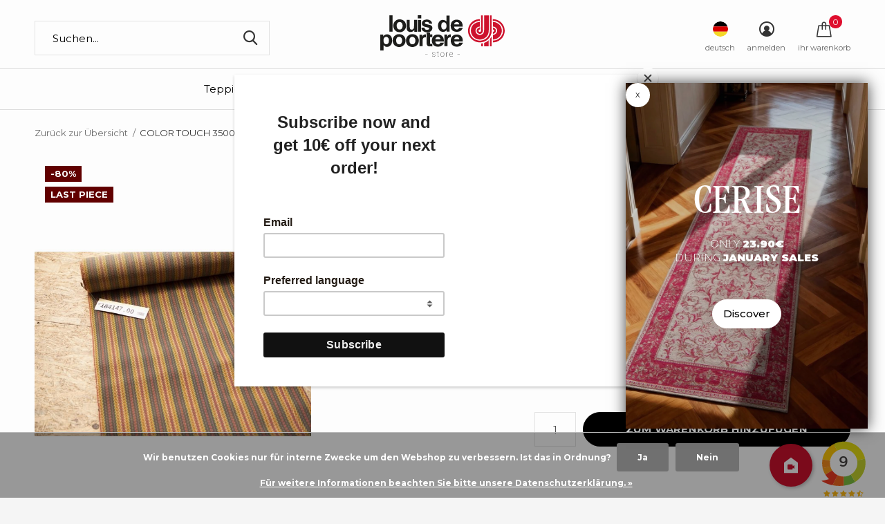

--- FILE ---
content_type: text/html;charset=utf-8
request_url: https://www.louisdepoorterestore.com/de/color-touch-3500-70-x-300-cm.html
body_size: 20079
content:
<!doctype html>
<html data-wf-page="690313a5e57464bb25b684f7" data-wf-site="66714765d78a1f5cab0580a5">
  
  
  
<html class="new mobile no-usp " lang="de" dir="ltr"
      
     >
      
      
 
	<head>
    
    
    
    
    <script id="mcjs">!function(c,h,i,m,p){m=c.createElement(h),p=c.getElementsByTagName(h)[0],m.async=1,m.src=i,p.parentNode.insertBefore(m,p)}(document,"script","https://chimpstatic.com/mcjs-connected/js/users/ac69c2771d11698a6820595aa/b616dfc0499625a12f1b80bc8.js");</script>
    
    
<script type="text/javascript">
   window.dataLayer = window.dataLayer || [];
   dataLayer.push({
                                    ecomm_prodid: "137442782",
                  ecomm_prodid_adwords: "271794437",
                  ecomm_pname: "COLOR TOUCH 3500 - 70 x 300 cm Die ganze Rolle",
                  ecomm_category: "Outlet",
                  ecomm_pagetype: "product",
                  ecomm_totalvalue: 37.8025
                                                                                               
                         
                  });
      
</script>

<!-- Google Tag Manager -->
<script>(function(w,d,s,l,i){w[l]=w[l]||[];w[l].push({'gtm.start':
new Date().getTime(),event:'gtm.js'});var f=d.getElementsByTagName(s)[0],
j=d.createElement(s),dl=l!='dataLayer'?'&l='+l:'';j.async=true;j.src=
'https://www.googletagmanager.com/gtm.js?id='+i+dl;f.parentNode.insertBefore(j,f);
})(window,document,'script','dataLayer','GTM-KZX4KP8');</script>
<!-- End Google Tag Manager -->    
    
    <!-- Hotjar Tracking Code for Site 4941060 (nom manquant) -->
<script>
    (function(h,o,t,j,a,r){
        h.hj=h.hj||function(){(h.hj.q=h.hj.q||[]).push(arguments)};
        h._hjSettings={hjid:4941060,hjsv:6};
        a=o.getElementsByTagName('head')[0];
        r=o.createElement('script');r.async=1;
        r.src=t+h._hjSettings.hjid+j+h._hjSettings.hjsv;
        a.appendChild(r);
    })(window,document,'https://static.hotjar.com/c/hotjar-','.js?sv=');
</script>
    
    
    
    <!-- Install this snippet AFTER the Hotjar tracking code. -->
<script>
var userId = your_user_id || null; // Replace your_user_id with your own if available.
window.hj('identify', userId, {
    // Add your own custom attributes here. Some EXAMPLES:
    // 'Signed up': '2019—06-20Z', // Signup date in ISO-8601 format.
    // 'Last purchase category': 'Electronics', // Send strings with quotes around them.
    // 'Total purchases': 15, // Send numbers without quotes.
    // 'Last purchase date': '2019-06-20Z', // Send dates in ISO-8601 format.
    // 'Last refund date': null, // Send null when no value exists for a user.
});
</script>

    
      <script type="text/javascript">     (function(c,l,a,r,i,t,y){         c[a]=c[a]||function(){(c[a].q=c[a].q||[]).push(arguments)};         t=l.createElement(r);t.async=1;t.src="
https://www.clarity.ms/tag/"+i;
        y=l.getElementsByTagName(r)[0];y.parentNode.insertBefore(t,y);     })(window, document, "clarity", "script", "nuw5zj87mv"); </script>
    
    
    
    <meta charset="utf-8"/>
<!-- [START] 'blocks/head.rain' -->
<!--

  (c) 2008-2026 Lightspeed Netherlands B.V.
  http://www.lightspeedhq.com
  Generated: 24-01-2026 @ 14:43:43

-->
<link rel="canonical" href="https://www.louisdepoorterestore.com/de/color-touch-3500-70-x-300-cm.html"/>
<link rel="alternate" href="https://www.louisdepoorterestore.com/de/index.rss" type="application/rss+xml" title="Neue Produkte"/>
<link href="https://cdn.webshopapp.com/assets/cookielaw.css?2025-02-20" rel="stylesheet" type="text/css"/>
<meta name="robots" content="noodp,noydir"/>
<meta name="google-site-verification" content="l69oiVLcN-lgDtWr8q7GRQ_iToEpjSVXtiEY-wIyoXo"/>
<meta property="og:url" content="https://www.louisdepoorterestore.com/de/color-touch-3500-70-x-300-cm.html?source=facebook"/>
<meta property="og:site_name" content="Louis De Poortere Store"/>
<meta property="og:title" content="COLOR TOUCH 3500 - 70 x 300 cm"/>
<meta property="og:description" content="Der Webshop von Louis De Poortere ist online. Sie können alle Teppiche aus den Kollektionen Vintage Patchwork, Cameo, Fading World, Silver Lining Bobohemian, M"/>
<meta property="og:image" content="https://cdn.webshopapp.com/shops/35448/files/410729938/color-touch-3500-70-x-300-cm.jpg"/>
<script src="https://cdn.roomvo.com/static/scripts/b2b/louisdepoorterebe.js"></script>
<script src="https://kit.fontawesome.com/f42b436610.js"></script>
<script>
<script async src="https://www.googletagmanager.com/gtag/js?id=G-4CFSESJRE1"></script>
<script>
    window.dataLayer = window.dataLayer || [];
    function gtag(){dataLayer.push(arguments);}
    gtag('js', new Date());

    gtag('config', 'G-4CFSESJRE1');
</script>
</script>
<script>
  (function () {
        var s = document.createElement('script');
        s.async = true;
        s.type = 'text/javascript';
        s.src = '//tglyr.co/latest.js?n=o';
        document.head.appendChild(s);
    })();
</script>
<!--[if lt IE 9]>
<script src="https://cdn.webshopapp.com/assets/html5shiv.js?2025-02-20"></script>
<![endif]-->
<!-- [END] 'blocks/head.rain' -->
		<meta charset="utf-8">
		<meta http-equiv="x-ua-compatible" content="ie=edge">
		<title>COLOR TOUCH 3500 - 70 x 300 cm - Louis De Poortere Store</title>
		<meta name="description" content="Der Webshop von Louis De Poortere ist online. Sie können alle Teppiche aus den Kollektionen Vintage Patchwork, Cameo, Fading World, Silver Lining Bobohemian, M">
		<meta name="keywords" content="Louis De Poortere, Teppich, Qualitat, gewebt, Belgien, teppichboden, ecorugs, Treppenlaufer">
		<meta name="theme-color" content="#ffffff">
		<meta name="MobileOptimized" content="320">
		<meta name="HandheldFriendly" content="true">
		<meta name="viewport" content="width=device-width,initial-scale=1,maximum-scale=1,viewport-fit=cover,target-densitydpi=device-dpi,shrink-to-fit=no">
		<meta name="author" content="https://www.dmws.nl">
		<link rel="preload" as="style" href="https://cdn.webshopapp.com/assets/gui-2-0.css?2025-02-20">
		<link rel="preload" as="style" href="https://cdn.webshopapp.com/assets/gui-responsive-2-0.css?2025-02-20">
		<link rel="preload" href="https://fonts.googleapis.com/css?family=Muli:100,300,400,500,600,700,800,900%7CMontserrat:100,300,400,500,600,700,800,900&display=block" as="style">
    
    
    
    <link rel="preconnect" href="https://fonts.googleapis.com">
<link rel="preconnect" href="https://fonts.gstatic.com" crossorigin>
<link href="https://fonts.googleapis.com/css2?family=Creepster&display=swap" rel="stylesheet">
    
    
    
    
		<link rel="preload" as="style" href="https://cdn.webshopapp.com/shops/35448/themes/176588/assets/fixed.css?20260120084947">
    <link rel="preload" as="style" href="https://cdn.webshopapp.com/shops/35448/themes/176588/assets/screen.css?20260120084947">
		<link rel="preload" as="style" href="https://cdn.webshopapp.com/shops/35448/themes/176588/assets/custom.css?20260120084947">
    
   <link rel="stylesheet" as="style" href="https://cdn.webshopapp.com/shops/35448/themes/176588/assets/home-block-custom.css?20260120084947"> 
       

    

    <link href='https://fonts.googleapis.com/css?family=Montserrat' rel='stylesheet'>
    
    <style>
@import url('https://fonts.googleapis.com/css2?family=Roboto+Condensed:ital,wght@0,100..900;1,100..900&family=Roboto:ital,wght@0,100;0,300;0,400;0,500;0,700;0,900;1,100;1,300;1,400;1,500;1,700;1,900&family=Syne:wght@400..800&display=swap');
</style>
    
    
    
		<link rel="preload" as="font" href="https://cdn.webshopapp.com/shops/35448/themes/176588/assets/icomoon.woff2?20260120084947">
		<link rel="preload" as="script" href="https://cdn.webshopapp.com/assets/jquery-1-9-1.js?2025-02-20">
		<link rel="preload" as="script" href="https://cdn.webshopapp.com/assets/jquery-ui-1-10-1.js?2025-02-20">
		<link rel="preload" as="script" href="https://cdn.webshopapp.com/shops/35448/themes/176588/assets/scripts.js?20260120084947">
		<link rel="preload" as="script" href="https://cdn.webshopapp.com/shops/35448/themes/176588/assets/custom.js?20260120084947">
    <link rel="preload" as="script" href="https://cdn.webshopapp.com/assets/gui.js?2025-02-20">
		<link href="https://fonts.googleapis.com/css?family=Muli:100,300,400,500,600,700,800,900%7CMontserrat:100,300,400,500,600,700,800,900&display=block" rel="stylesheet" type="text/css">
    <link href="https://fonts.googleapis.com/icon?family=Material+Icons" rel="stylesheet">
		<link rel="stylesheet" media="screen" href="https://cdn.webshopapp.com/assets/gui-2-0.css?2025-02-20">
		<link rel="stylesheet" media="screen" href="https://cdn.webshopapp.com/assets/gui-responsive-2-0.css?2025-02-20">
    <link rel="stylesheet" media="screen" href="https://cdn.webshopapp.com/shops/35448/themes/176588/assets/fixed.css?20260120084947">
		<link rel="stylesheet" media="screen" href="https://cdn.webshopapp.com/shops/35448/themes/176588/assets/screen.css?20260120084947">
		<link rel="stylesheet" media="screen" href="https://cdn.webshopapp.com/shops/35448/themes/176588/assets/custom.css?20260120084947">
		<link rel="icon" type="image/x-icon" href="https://cdn.webshopapp.com/shops/35448/themes/176588/v/652229/assets/favicon.png?20210419163835">
		<link rel="apple-touch-icon" href="https://cdn.webshopapp.com/shops/35448/themes/176588/assets/apple-touch-icon.png?20260120084947">
    

    
    
    
		<link rel="mask-icon" href="https://cdn.webshopapp.com/shops/35448/themes/176588/assets/safari-pinned-tab.svg?20260120084947" color="#000000">
		<link rel="manifest" href="https://cdn.webshopapp.com/shops/35448/themes/176588/assets/manifest.json?20260120084947">
		<link rel="preconnect" href="https://ajax.googleapis.com">
		<link rel="preconnect" href="//cdn.webshopapp.com/">
		<link rel="preconnect" href="https://fonts.googleapis.com">
		<link rel="preconnect" href="https://fonts.gstatic.com" crossorigin>
		<link rel="dns-prefetch" href="https://ajax.googleapis.com">
		<link rel="dns-prefetch" href="//cdn.webshopapp.com/">	
		<link rel="dns-prefetch" href="https://fonts.googleapis.com">
		<link rel="dns-prefetch" href="https://fonts.gstatic.com" crossorigin>
    <script src="https://cdn.webshopapp.com/assets/jquery-1-9-1.js?2025-02-20"></script>
    <script src="https://cdn.webshopapp.com/assets/jquery-ui-1-10-1.js?2025-02-20"></script>
		<meta name="msapplication-config" content="https://cdn.webshopapp.com/shops/35448/themes/176588/assets/browserconfig.xml?20260120084947">
<meta property="og:title" content="COLOR TOUCH 3500 - 70 x 300 cm">
<meta property="og:type" content="website"> 
<meta property="og:description" content="Der Webshop von Louis De Poortere ist online. Sie können alle Teppiche aus den Kollektionen Vintage Patchwork, Cameo, Fading World, Silver Lining Bobohemian, M">
<meta property="og:site_name" content="Louis De Poortere Store">
<meta property="og:url" content="https://www.louisdepoorterestore.com/">
<meta property="og:image" content="https://cdn.webshopapp.com/shops/35448/files/410729938/300x250x2/color-touch-3500-70-x-300-cm.jpg">
<meta itemprop="price" content="37.80"><meta itemprop="priceCurrency" content="EUR">
<meta name="twitter:title" content="COLOR TOUCH 3500 - 70 x 300 cm">
<meta name="twitter:description" content="Der Webshop von Louis De Poortere ist online. Sie können alle Teppiche aus den Kollektionen Vintage Patchwork, Cameo, Fading World, Silver Lining Bobohemian, M">
<meta name="twitter:site" content="Louis De Poortere Store">
<meta name="twitter:card" content="https://cdn.webshopapp.com/shops/35448/themes/176588/v/652267/assets/logo.png?20210419163835">
<meta name="twitter:image" content="https://cdn.webshopapp.com/shops/35448/themes/176588/v/2327592/assets/banner-grid-banner-1-image.jpg?20240523121719">
<script type="application/ld+json">
  [
        {
      "@context": "http://schema.org",
      "@type": "Product", 
      "name": "COLOR TOUCH 3500 - 70 x 300 cm",
      "url": "https://www.louisdepoorterestore.com/de/color-touch-3500-70-x-300-cm.html",
                  "image": "https://cdn.webshopapp.com/shops/35448/files/410729938/300x250x2/color-touch-3500-70-x-300-cm.jpg",            "mpn": "184147",            "offers": {
        "@type": "Offer",
        "price": "37.80",        "url": "https://www.louisdepoorterestore.com/de/color-touch-3500-70-x-300-cm.html",
        "priceValidUntil": "2027-01-24",
        "priceCurrency": "EUR",
          "availability": "https://schema.org/InStock",
          "inventoryLevel": "1"
              }
          },
        {
      "@context": "http://schema.org/",
      "@type": "Organization",
      "url": "https://www.louisdepoorterestore.com/",
      "name": "Louis De Poortere Store",
      "legalName": "Louis De Poortere Store",
      "description": "Der Webshop von Louis De Poortere ist online. Sie können alle Teppiche aus den Kollektionen Vintage Patchwork, Cameo, Fading World, Silver Lining Bobohemian, M",
      "logo": "https://cdn.webshopapp.com/shops/35448/themes/176588/v/652267/assets/logo.png?20210419163835",
      "image": "https://cdn.webshopapp.com/shops/35448/themes/176588/v/2327592/assets/banner-grid-banner-1-image.jpg?20240523121719",
      "contactPoint": {
        "@type": "ContactPoint",
        "contactType": "Customer service",
        "telephone": ""
      },
      "address": {
        "@type": "PostalAddress",
        "streetAddress": "Rue de la Royenne 45B",
        "addressLocality": "BELGIUM",
        "postalCode": "7700 Mouscron",
        "addressCountry": "DE"
      }
      ,
      "aggregateRating": {
          "@type": "AggregateRating",
          "bestRating": "10",
          "worstRating": "1",
          "ratingValue": "9.1",
          "reviewCount": "407",
          "url":"https://www.kiyoh.com/reviews/1050699/louis_de_poortere_store"
      }
         
    },
    { 
      "@context": "http://schema.org", 
      "@type": "WebSite", 
      "url": "https://www.louisdepoorterestore.com/", 
      "name": "Louis De Poortere Store",
      "description": "Der Webshop von Louis De Poortere ist online. Sie können alle Teppiche aus den Kollektionen Vintage Patchwork, Cameo, Fading World, Silver Lining Bobohemian, M",
      "author": [
        {
          "@type": "Organization",
          "url": "https://www.dmws.nl/",
          "name": "DMWS B.V.",
          "address": {
            "@type": "PostalAddress",
            "streetAddress": "Klokgebouw 195 (Strijp-S)",
            "addressLocality": "Eindhoven",
            "addressRegion": "NB",
            "postalCode": "5617 AB",
            "addressCountry": "NL"
          }
        }
      ]
    }
  ]
</script>        
    
    
    
	</head>
	<body>
    
    
        
    
<script>
        function afficherDescription() {
            document.getElementById("description-hover").style.display = "block";
        }

        function cacherDescription() {
            document.getElementById("description-hover").style.display = "none";
          	
        }
    </script>


<iframe class="kiyoh_plugin" frameborder="1" allowtransparency="true" src="https://www.kiyoh.com/retrieve-widget.html?color=white&allowTransparency=true&button=false&lang=en&tenantId=98&locationId=1050699" width="80" height="120"></iframe>


    
    
  
    
  
<a href="https://www.louisdepoorterestore.com/en/roomvo/" target="_blank" class="material-icons floating-btn" onmouseover="afficherDescription()" onmouseout="cacherDescription()">camera_indoor</a>

<div class="description" id="description-hover">
  Entdecken Sie unser brandneues Augmented-Reality-Tool Roomvo  
  
    
  
        </div>

  
  
<style type="text/css">

.floating-btn {
width: 62px;
height: 62px;
background:#CF122E;
display: flex;
align-items: center;
justify-content:center;
text-decoration: none;
border-radius:50%;
color: #ffffff;
font-size:30px;
box-shadow: 2px 2px 5px rgba(0, 0, 0, 0.25);
position: fixed;
right: 105px;
bottom:16px;
transition: background 8.25s;
z-index: 8000;
transition: transform 100ms ease-in-out 0s;
}
  .kiyoh_plugin
  {
    z-index: 8000;
    position:fixed;
    right:20px;
    bottom:-30px;
  }
 .stars-wrapper
  {
    display:none;
  }
.floating-btn:hover {
    transform: scale(1.1);
}
  
.description {
            position: fixed;
            display: none;
            background-color: rgba(0, 0, 0, 0.8);
            color: white;
            padding: 8px;
            border-radius: 4px;
            font-size: 14px;
            bottom: 22px;
            right: 185px;
            z-index: 4;
        }
  
  @media (max-width: 768px) {
  .kiyoh_plugin {
    display: none;
  }
    .floating-btn
    {
      display:none;
    }
}
  
  
  
  
  }
</style>
  
  
      

   
        
  	    <!-- Google Tag Manager (noscript) --><noscript><iframe src="https://www.googletagmanager.com/ns.html?id=GTM-KZX4KP8"
    height="0" width="0" style="display:none;visibility:hidden"></iframe></noscript><!-- End Google Tag Manager (noscript) --><ul class="hidden-data hidden"><li>35448</li><li>176588</li><li>ja</li><li>de</li><li>live</li><li></li><li>https://www.louisdepoorterestore.com/de/</li></ul><div id="root" ><header id="top" class=" static"><p id="logo" class="text-center"><a href="https://www.louisdepoorterestore.com/de/" accesskey="h"><img src="https://cdn.webshopapp.com/shops/35448/files/365406687/logo-louisdepoortere.svg" alt="Louis De Poortere Store"></a></p><nav id="skip"><ul><li><a href="#nav" accesskey="n">Ga naar navigatie (n)</a></li><li><a href="#content" accesskey="c">Ga naar inhoud (c)</a></li><li><a href="#footer" accesskey="f">Ga naar footer (f)</a></li></ul></nav><nav id="nav" aria-label="Wählen Sie eine Kategorie" class="align-center dropdown-color header-nav"><ul><!-- Liste toutes les catégories du webshop avec une boucle for --><!-- Design différent selon le titre de la catégorie --><li ><!-- Menu de la catégorie, design du titre différent selon le nom du titre --><!--<a href="ecorugs"><img src="full-path-to-image.jpg">< /a> --><a                       
           
           
                      
            
                      
           
           href="https://www.louisdepoorterestore.com/de/teppiche/"><!-- Ecris le titre sauf si Eco RuGs et remplace le lien par une image -->
          
                    
          
          
          Teppiche
          
                    
          
        
          
        </a><div><!-- Commande pour inclure des spécificités dans le menu  --><div><h3><a 
                                     

 href="https://www.louisdepoorterestore.com/de/teppiche/virgin-land/">
                
                
                Virgin Land</a></h3></div><div><h3><a 
                                     

 href="https://www.louisdepoorterestore.com/de/teppiche/sol/">
                
                
                Sol</a></h3></div><div><h3><a 
                                     

 href="https://www.louisdepoorterestore.com/de/teppiche/griff/">
                
                
                Griff</a></h3></div><div><h3><a 
                                     

 href="https://www.louisdepoorterestore.com/de/teppiche/jacobs-ladder/">
                
                
                Jacob&#039;s Ladder</a></h3></div><div><h3><a 
                                     

 href="https://www.louisdepoorterestore.com/de/teppiche/cracks/">
                
                
                Cracks</a></h3></div><div><h3><a 
                                     

 href="https://www.louisdepoorterestore.com/de/teppiche/sakura/">
                
                
                Sakura</a></h3></div><div><h3><a 
                                     

 href="https://www.louisdepoorterestore.com/de/teppiche/tabriz/">
                
                
                Tabriz</a></h3></div><div><h3><a 
                                     

 href="https://www.louisdepoorterestore.com/de/teppiche/ushak/">
                
                
                Ushak</a></h3></div><div><h3><a 
                                     

 href="https://www.louisdepoorterestore.com/de/teppiche/suzani/">
                
                
                Suzani</a></h3></div><div><h3><a 
                                     

 href="https://www.louisdepoorterestore.com/de/teppiche/kasak/">
                
                
                Kasak</a></h3></div><div><h3><a 
                                     

 href="https://www.louisdepoorterestore.com/de/teppiche/kilim/">
                
                
                Kilim</a></h3></div><div><h3><a 
                                     

 href="https://www.louisdepoorterestore.com/de/teppiche/bakhtiari/">
                
                
                Bakhtiari</a></h3></div><div><h3><a 
                                     

 href="https://www.louisdepoorterestore.com/de/teppiche/hadschlu/">
                
                
                Hadschlu</a></h3></div><div><h3><a 
                                     

 href="https://www.louisdepoorterestore.com/de/teppiche/ribbon/">
                
                
                Ribbon</a></h3></div><div><h3><a 
                                     

 href="https://www.louisdepoorterestore.com/de/teppiche/papercut/">
                
                
                Papercut</a></h3></div><div><h3><a 
                                     

 href="https://www.louisdepoorterestore.com/de/teppiche/chess/">
                
                
                Chess</a></h3></div><div><h3><a 
                                     

 href="https://www.louisdepoorterestore.com/de/teppiche/medallion/">
                
                
                Medallion</a></h3></div><div><h3><a 
                                     

 href="https://www.louisdepoorterestore.com/de/teppiche/coral/">
                
                
                Coral</a></h3></div><div><h3><a 
                                     

 href="https://www.louisdepoorterestore.com/de/teppiche/lagoon/">
                
                
                Lagoon</a></h3></div><div><h3><a 
                                     

 href="https://www.louisdepoorterestore.com/de/teppiche/pop/">
                
                
                POP</a></h3></div><div><h3><a 
                                     

 href="https://www.louisdepoorterestore.com/de/teppiche/berber/">
                
                
                Berber</a></h3></div><div><h3><a 
                                     

 href="https://www.louisdepoorterestore.com/de/teppiche/baobab/">
                
                
                Baobab</a></h3></div><div><h3><a 
                                     

 href="https://www.louisdepoorterestore.com/de/teppiche/shapes/">
                
                
                Shapes</a></h3></div><div><h3><a 
                                     

 href="https://www.louisdepoorterestore.com/de/teppiche/fresque/">
                
                
                Fresque</a></h3></div><div><h3><a 
                                     

 href="https://www.louisdepoorterestore.com/de/teppiche/venetian-dust/">
                
                
                Venetian Dust</a></h3></div><div><h3><a 
                                     

 href="https://www.louisdepoorterestore.com/de/teppiche/streaks/">
                
                
                Streaks</a></h3></div><div><h3><a 
                                     

 href="https://www.louisdepoorterestore.com/de/teppiche/module/">
                
                
                Module</a></h3></div><div><h3><a 
                            class="ecorugs-title"
                                 

 href="https://www.louisdepoorterestore.com/de/teppiche/mehr-informationen/">
                
                
                Mehr Informationen</a></h3></div><div><h3><a 
                                     

 href="https://www.louisdepoorterestore.com/de/teppiche/alle-teppiche/">
                
                
                Alle Teppiche</a></h3></div><div><h3><a 
                                     

 href="https://www.louisdepoorterestore.com/de/teppiche/runde-teppiche/">
                
                
                Runde Teppiche</a></h3></div></div></li><!-- Design différent selon le titre de la catégorie --><li ><!-- Menu de la catégorie, design du titre différent selon le nom du titre --><!--<a href="ecorugs"><img src="full-path-to-image.jpg">< /a> --><a                       
           
           
                      
            
                      
           
           href="https://www.louisdepoorterestore.com/de/proben/"><!-- Ecris le titre sauf si Eco RuGs et remplace le lien par une image -->
          
                    
          
          
          Proben
          
                    
          
        
          
        </a></li><!-- Design différent selon le titre de la catégorie --><li ><!-- Menu de la catégorie, design du titre différent selon le nom du titre --><!--<a href="ecorugs"><img src="full-path-to-image.jpg">< /a> --><a             class="overlay-pink"            
           
           
                      
            
                      
           
           href="https://www.louisdepoorterestore.com/de/outlet/"><!-- Ecris le titre sauf si Eco RuGs et remplace le lien par une image -->
          
           Sales
         
                    
          
        
          
        </a><div><!-- Commande pour inclure des spécificités dans le menu  --><div><h3><a 
                                     

 href="https://www.louisdepoorterestore.com/de/outlet/outlet-teppiche/">
                
                
                Outlet Teppiche</a></h3></div><div><h3><a 
                                     

 href="https://www.louisdepoorterestore.com/de/outlet/remix-rugs/">
                
                
                Remix Rugs</a></h3></div><div><h3><a 
                                     

 href="https://www.louisdepoorterestore.com/de/outlet/treppengaenger/">
                
                
                Treppengänger</a></h3></div><div><h3><a 
                                     

 href="https://www.louisdepoorterestore.com/de/outlet/jackies/">
                
                
                Jackies</a></h3></div><div><h3><a 
                                     

 href="https://www.louisdepoorterestore.com/de/outlet/breitflor/">
                
                
                Breitflor</a></h3></div><div><h3><a 
                                     

 href="https://www.louisdepoorterestore.com/de/outlet/samtige-stoffe/">
                
                
                Samtige Stoffe</a></h3></div><div><h3><a 
                                     

 href="https://www.louisdepoorterestore.com/de/outlet/out-of-collection-2025/">
                
                
                Out of Collection 2025</a></h3></div></div></li><!-- Design différent selon le titre de la catégorie --><li ><!-- Menu de la catégorie, design du titre différent selon le nom du titre --><!--<a href="ecorugs"><img src="full-path-to-image.jpg">< /a> --><a                       
           
           
                      
            
                      
           
           href="https://www.louisdepoorterestore.com/de/onderhoud/"><!-- Ecris le titre sauf si Eco RuGs et remplace le lien par une image -->
          
                    
          
          
          Onderhoud
          
                    
          
        
          
        </a></li><li ><a                                                                           
                                                        
                                                                          
                                                                          
                                                                          target="_blank" href="https://www.louisdepoorterestore.com/giftcard/">Geschenkgutschein</a></li><li ><a                                                                           
                                                        
                                                                          
                                                                          
                                                                           href="https://www.louisdepoorterestore.com/de/service/">Kontakt</a></li><li ><a                                                                           
                                                        
                                                                          
                                                                          
                                                                          target="_blank" href="https://www.louisdepoortere.be/contact/store-locator/">Händler</a></li></ul><ul><li class="search"><a href="./"><i class="icon-zoom2"></i><span>suchen</span></a></li><li class="lang"><a class="nl" href="./"><img src="https://cdn.webshopapp.com/shops/35448/themes/176588/assets/flag-de.svg?20260120084947" alt="Deutsch" width="22" height="22"><span>deutsch</span></a><ul><li><a title="Nederlands" lang="nl" href="https://www.louisdepoorterestore.com/nl/go/product/137442782"><img src="https://cdn.webshopapp.com/shops/35448/themes/176588/assets/flag-nl.svg?20260120084947" alt="Nederlands" width="18" height="18"><span>Nederlands</span></a></li><li><a title="Deutsch" lang="de" href="https://www.louisdepoorterestore.com/de/go/product/137442782"><img src="https://cdn.webshopapp.com/shops/35448/themes/176588/assets/flag-de.svg?20260120084947" alt="Deutsch" width="18" height="18"><span>Deutsch</span></a></li><li><a title="English" lang="en" href="https://www.louisdepoorterestore.com/en/go/product/137442782"><img src="https://cdn.webshopapp.com/shops/35448/themes/176588/assets/flag-en.svg?20260120084947" alt="English" width="18" height="18"><span>English</span></a></li><li><a title="Français" lang="fr" href="https://www.louisdepoorterestore.com/fr/go/product/137442782"><img src="https://cdn.webshopapp.com/shops/35448/themes/176588/assets/flag-fr.svg?20260120084947" alt="Français" width="18" height="18"><span>Français</span></a></li><li><a title="Español" lang="es" href="https://www.louisdepoorterestore.com/es/go/product/137442782"><img src="https://cdn.webshopapp.com/shops/35448/themes/176588/assets/flag-es.svg?20260120084947" alt="Español" width="18" height="18"><span>Español</span></a></li><li><a href="https://www.louisdepoorterestore.com/de/session/currency/eur/go/product/137442782"><span class="cur-icon">€</span><span>EUR</span></a></li><li><a href="https://www.louisdepoorterestore.com/de/session/currency/gbp/go/product/137442782"><span class="cur-icon">£</span><span>GBP</span></a></li><li><a href="https://www.louisdepoorterestore.com/de/session/currency/chf/go/product/137442782"><span class="cur-icon">CHF</span><span>CHF</span></a></li></ul></li><li class="login"><a href=""><i class="icon-user-circle"></i><span>anmelden</span></a></li><li class="cart"><a href="https://www.louisdepoorterestore.com/de/cart/"><i class="icon-bag"></i><span>ihr warenkorb</span><span class="no">0</span></a></li></ul></nav><form action="https://www.louisdepoorterestore.com/de/search/" method="get" id="formSearch" data-search-type="desktop"><p><label for="q">Suchen...</label><input id="q" name="q" type="search" value="" autocomplete="off" required data-input="desktop"><button type="submit">Suchen</button></p><div class="search-autocomplete" data-search-type="desktop"><ul class="list-cart small m20"></ul><h2>Vorschläge</h2><ul class="list-box"><li><a href="https://www.louisdepoorterestore.com/de/tags/tapestry/">Tapestry</a></li><li><a href="https://www.louisdepoorterestore.com/de/tags/patchwork/">patchwork</a></li><li><a href="https://www.louisdepoorterestore.com/de/tags/starac/">starac</a></li></ul></div></form><div class="module-product-bar"><figure><img src="https://dummyimage.com/45x45/fff.png/fff" data-src="https://cdn.webshopapp.com/shops/35448/files/410729938/90x90x2/color-touch-3500-70-x-300-cm.jpg" alt="COLOR TOUCH 3500 - 70 x 300 cm" width="45" height="45"></figure><h3> COLOR TOUCH 3500 - 70 x 300 cm</h3><p class="price">
      €37,80
      <span>€190,58</span></p><p class="link-btn"><a href="https://www.louisdepoorterestore.com/de/cart/add/271794437/">Zum Warenkorb hinzufügen</a></p></div></header><ul class="list-notifications"></ul><div id="daily-popup" class="popup"><div id="close-popup" class="close-popup"><div>X</div></div><a href="https://www.louisdepoorterestore.com/tags/patchwork/" class="popup_content w-inline-block"><div class="pop_content_2"><div class="content_scale_popup"><h1 class="popup_title">Cerise</h1><h1 class="pop_up_second_title">only <strong>23.90€</strong><br>during <strong>january sales</strong><strong>‍<br></strong></h1><div class="popup_button">Discover</div></div><img src="https://cdn.webshopapp.com/shops/35448/files/490149374/image.jpg" autoplay="true" loop="" muted="" class="ambiance_gauche_eco"><div class="black_transparent"></div></div></a><div class="w-embed w-script"><script>
          const banner = document.getElementById('daily-popup');
          const closeBtn = document.getElementById('close-popup');

          const STORAGE_KEY = 'bannerHiddenUntil';
          const ONE_DAY = 24 * 60 * 60 * 1000; // 24h en ms

          // Vérifie au chargement
          const hiddenUntil = localStorage.getItem(STORAGE_KEY);

          if (hiddenUntil && Date.now() < hiddenUntil) {
            banner.style.display = 'none';
          }

          // Clic sur la croix
          closeBtn.addEventListener('click', () => {
            const hideUntil = Date.now() + ONE_DAY;
            localStorage.setItem(STORAGE_KEY, hideUntil);
            banner.style.display = 'none';
          });
        </script></div></div><main id="content"><nav class="nav-breadcrumbs desktop-only"><ul><li><a href="https://www.louisdepoorterestore.com/de/">Zurück zur Übersicht</a></li><li>COLOR TOUCH 3500 - 70 x 300 cm</li></ul></nav><article class="module-product"><ul class="list-slider"><li class=" w100"><a data-fancybox-group="gallery" href="https://cdn.webshopapp.com/shops/35448/files/410729938/image.jpg"><img src="https://cdn.webshopapp.com/shops/35448/files/410729938/660x900x2/color-touch-3500-70-x-300-cm.jpg" alt="COLOR TOUCH 3500 - 70 x 300 cm" width="660" height="900"></a><ul class="label"><li class="overlay-c fill">-80%</li><li class="overlay-c fill">Last piece</li></ul></li></ul><div><header><h1>COLOR TOUCH 3500 - 70 x 300 cm</h1><p class="rating-a b" data-val="0" data-of="5"><a href="#section-reviews">(0)</a></p></header><form action="https://www.louisdepoorterestore.com/de/cart/add/271794437/" id="product_configure_form" method="post" class="form-product" data-url="https://www.louisdepoorterestore.com/de/cart/add/271794437/"><div class="fieldset"><p class="price">
          €37,80
          <span class="old">€190,58</span><span>Inkl. MwSt.</span><span class="label" style="background:#ea0707;">-80%</span></p><ul class="list-plain"><li><span class="strong">Artikelnummer:</span> 184147</li></ul><p class="in-stock-positive"><span class="strong">
                                          Vorrat: 1                
                                                    </span>
          - Versand innerhalb von 24 bis 48 Stunden        </p><ul id="custom-variant-boxes" class="check-box"><li class=" active last-chance"><a href="https://www.louisdepoorterestore.com/de/color-touch-3500-70-x-300-cm.html?id=271794437">
                        Die ganze Rolle                                                  <span class="badge" style="margin-left:6px; font-size:12px; padding:2px 6px; border-radius:10px; background:#111; color:#fff;">Last&nbsp;piece</span></a></li></ul><input type="hidden" name="bundle_id" id="product_configure_bundle_id" value=""><div class="product-configure"><div class="product-configure-variants"  aria-label="Select an option of the product. This will reload the page to show the new option." role="region"><label for="product_configure_variants">Bitte wählen Sie: <em aria-hidden="true">*</em></label><select name="variant" id="product_configure_variants" onchange="document.getElementById('product_configure_form').action = 'https://www.louisdepoorterestore.com/de/product/variants/137442782/'; document.getElementById('product_configure_form').submit();" aria-required="true"><option value="271794437" selected="selected">Die ganze Rolle - €37,80</option></select><div class="product-configure-clear"></div></div></div></div><p class="submit m15"><input type="number" name="quantity" value="1"><button class="add-to-cart-button" type="submit">Zum Warenkorb hinzufügen</button></p></form></div></article><article id="section-reviews"><header class="heading-rating"><h5 class="s28 m20">Bewertungen</h5><p class="rating-a strong" data-val="0" data-of="5">0<span> / 5</span></p><p class="overlay-e">0 Sterne, basierend auf 0 Bewertungen</p><p class="link-btn"><a class="b" href="https://www.louisdepoorterestore.com/de/account/review/137442782/">Ihre Bewertung hinzufügen</a></p></header><ul class="list-comments a"></ul></article><article><header class="heading-mobile text-left"><h5 class="s28 m10">Neueste Artikel</h5></header><ul class="list-collection compact"><li class="single no-ajax text-left"><div class="img"><figure><img src="https://cdn.webshopapp.com/shops/35448/files/410729938/660x900x2/color-touch-3500-70-x-300-cm.jpg" alt="COLOR TOUCH 3500 - 70 x 300 cm" width="310" height="430"></figure><form class="desktop-only" action="https://www.louisdepoorterestore.com/de/color-touch-3500-70-x-300-cm.html" method="post"><p><button class="w100" type="submit">Produkt anzeigen</button></p></form></div><h2><a href="https://www.louisdepoorterestore.com/de/color-touch-3500-70-x-300-cm.html">COLOR TOUCH 3500 - 70 x 300 cm</a></h2><p class="price">€37,80<span>€190,58</span></p></li></ul></article></main><link rel="stylesheet" type="text/css" href="https://cdn.webshopapp.com/assets/gui-core.css?2025-02-20" /><div id="gui-modal-product-inventory-location-wrapper"><div class="gui-modal-product-inventory-location-background"></div><div class="gui-modal-product-inventory-location" ><div class="gui-modal-product-inventory-location-header"><p class="gui-modal-product-inventory-location-label">Verfügbar im Shop</p><span id="gui-modal-product-inventory-location-close">Schließen</span></div><!-- Modal content --><div class="gui-modal-product-inventory-location-container"><div id="gui-modal-product-inventory-location-content" class="gui-modal-product-inventory-location-content"></div><div id="gui-modal-product-inventory-location-footer" class="gui-modal-product-inventory-location-footer"></div></div></div></div><script>
    (function() {
      function getInventoryState(quantity) {
        let inventoryPerLocationSetting = 'show_levels';
        switch(inventoryPerLocationSetting) {
          case 'show_levels':
            return quantity > 0 ? 'Auf Lager ('+ quantity +')' : 'Nicht auf Lager';
          default:
            return quantity > 0 ? 'Auf Lager' : 'Nicht auf Lager';
        }
      }

      function createLocationRow(data, isFirstItem) {
        var locationData = data.location;

        if(!location){
          return null;
        }

        var firstItem      = isFirstItem ? '<hr class="gui-modal-product-inventory-location-content-row-divider"/>' : '';
        var inventoryState = getInventoryState(data.inventory);
        var titleString    = 'In location state';

        titleString = titleString.replace('state', inventoryState);
        titleString = titleString.replace('location', locationData.title);

        return [
          '<div class="gui-modal-product-inventory-location-content-row">', firstItem,
          '<p class="bold">', titleString, '</p>',
          '<p class="gui-product-inventory-address">', locationData.address.formatted, '</p>',
          '<hr class="gui-modal-product-inventory-location-content-row-divider"/>',
          '</div>'].join('');
      }

      function handleError(){
        $('#gui-modal-product-inventory-location-wrapper').show();
        $('#gui-modal-product-inventory-location-content').html('<div class="gui-modal-product-inventory-location-footer">Für dieses Produkt sind derzeit keine Lagerbestandsinformationen verfügbar. Bitte versuchen Sie es später noch einmal.</div>');
      }

      // Get product inventory location information
      function inventoryOnClick() {
        $.getJSON('https://www.louisdepoorterestore.com/de/product-inventory/?id=271794437', function (response) {

          if(!response || !response.productInventory || (response.productInventory.locations && !response.productInventory.locations.length)){
            handleError();
            return;
          }

          var locations = response.productInventory.locations || [];

          var rows = locations.map(function(item, index) {
            return createLocationRow(item, index === 0)
          });

          $('#gui-modal-product-inventory-location-content').html(rows);

          var dateObj = new Date();
          var hours = dateObj.getHours() < 10 ? '0' + dateObj.getHours() : dateObj.getHours();
          var minutes = dateObj.getMinutes() < 10 ? '0' + dateObj.getMinutes() : dateObj.getMinutes();

          var footerContent = [
              '<div>',
              '<span class="bold">', 'Zuletzt aktualisiert:', '</span> ',
              'Heute um ', hours, ':', minutes,
              '</div>',
              '<div>Online- und Ladenpreise können voneinander abweichen</div>'].join('');

          $('#gui-modal-product-inventory-location-footer').html(footerContent);

          $('#gui-modal-product-inventory-location-wrapper').show();
        }).fail(handleError);
      }

      $('#productLocationInventory').on('click', inventoryOnClick);

      // When the user clicks on 'Close' in the modal, close it
      $('#gui-modal-product-inventory-location-close').on('click', function(){
        $('#gui-modal-product-inventory-location-wrapper').hide();
      });

      // When the user clicks anywhere outside of the modal, close it
      $('.gui-modal-product-inventory-location-background').on('click', function(){
        $('#gui-modal-product-inventory-location-wrapper').hide();
      });
    })();
  </script><div id="page-text"><aside id="cart"><h5>Ihr Warenkorb</h5><p>
    Keine Artikel in Ihrem Warenkorb...
  </p><p class="submit"><span class="strong"><span>Gesamt inkl. MwSt</span> €0,00</span><a href="https://www.louisdepoorterestore.com/de/cart/">Kasse</a></p></aside></div><form action="https://www.louisdepoorterestore.com/de/account/loginPost/" method="post" id="login"><h5>anmelden</h5><p><label for="lc">E-Mail-Adresse</label><input type="email" id="lc" name="email" autocomplete='email' placeholder="E-Mail-Adresse" required></p><p><label for="ld">Passwort</label><input type="password" id="ld" name="password" autocomplete='current-password' placeholder="Passwort" required><a href="https://www.louisdepoorterestore.com/de/account/password/">Passwort vergessen?</a></p><p><button class="side-login-button" type="submit">anmelden</button></p><footer><ul class="list-checks"><li>Alle Ihre Bestellungen und Rücksendungen an einem Ort</li><li>Der Bestellvorgang ist noch schneller</li><li>Ihr Einkaufswagen wird immer und überall gespeichert</li></ul><p class="link-btn"><a class="" href="https://www.louisdepoorterestore.com/de/account/register/">Benutzerkonto anlegen</a></p></footer><input type="hidden" name="key" value="bb603acbead76c0eb75e29e82c19ef37" /><input type="hidden" name="type" value="login" /></form><p id="compare-btn" ><a class="open-compare"><i class="icon-compare"></i><span>vergleichen</span><span class="compare-items" data-compare-items>0</span></a></p><aside id="compare"><h5>Produkte vergleichen</h5><ul class="list-cart compare-products"></ul><p class="submit"><span>You can compare a maximum of 5 products</span><a href="https://www.louisdepoorterestore.com/de/compare/">Vergleich starten</a></p></aside><form id="formNewsletter" action="https://www.louisdepoorterestore.com/de/account/newsletter/" method="post" class="form-newsletter"><input type="hidden" name="key" value="bb603acbead76c0eb75e29e82c19ef37" /><h2 class="gui-page-title">Melden Sie sich für unseren Newsletter an</h2><p>Erhalten Sie die neuesten Angebote und Aktionen</p><p><label for="formNewsletterEmail">E-Mail-Adresse</label><input type="email" id="formNewsletterEmail" name="email" required><button type="submit" class="submit-newsletter">Abonnieren</button></p></form><style>
  
  .service-transport {
  width: 25%;
  align-items: center;
  display: flex;
}

.icon-transport {
  max-width: 100px;
}

.description-transport {
  color: #fff;
  font-size: 13px;
}

.section-transport {
  background-color: #2e2e2e;
  justify-content: space-between;
  align-items: center;
  padding-top: 20px;
  padding-bottom: 20px;
}

.block-transport {
  max-width: 1314px;
  justify-content: space-between;
  margin-left: auto;
  margin-right: auto;
  display: flex;
}

.customer-data {
  background-color: #292929;
  margin-top: 0;
  display:none;
}

.content-customer {
  max-width: 1314px;
  margin-left: auto;
  margin-right: auto;
  padding-top: 15px;
  padding-bottom: 10px;
}

.h4-customer {
  color: #fff;
  text-align: center;
  font-size: 12px;
}

.p-customer {
  color: #fff;
  text-align: center;
  font-size: 10px;
  line-height: 14px;
}

.link {
  color: #fff;
}

@media screen and (max-width: 991px) {

  .service-transport {
    flex-direction: column;
    justify-content: flex-start;
    align-items: center;
  }

  .description-transport {
    text-align: center;
    font-size: 12px;
  }

  .content-customer {
    padding-left: 10px;
    padding-right: 10px;
  }
}

@media screen and (max-width: 767px) {

}

@media screen and (max-width: 479px) {
  .description-transport {
    font-size: 12px;
  }
}
</style><footer id="footer"><nav><div><h3>Kundendienst</h3><ul><li><a href="https://www.louisdepoorterestore.com/de/service/about/">Über uns</a></li><li><a href="https://www.louisdepoorterestore.com/de/service/general-terms-conditions/">General Terms &amp; Conditions</a></li><li><a href="https://www.louisdepoorterestore.com/de/service/payment-methods/">Zahlungsmöglichkeiten</a></li><li><a href="https://www.louisdepoorterestore.com/de/service/shipping-returns/">Delivery and Returns</a></li><li><a href="https://www.louisdepoorterestore.com/de/service/">Kundenbetreuung</a></li><li><a href="https://www.louisdepoorterestore.com/de/sitemap/">Inhaltsverzeichnis</a></li></ul></div><div><h3>Zusatzinformation</h3><ul><li><a href="https://www.louisdepoorterestore.com/giftcard/">Geschenkgutschein</a></li><li><a href="https://www.louisdepoorterestore.com/de/service/">Kontakt</a></li><li><a href="https://www.louisdepoortere.be/contact/store-locator/">Händler</a></li></ul></div><div><h3>Mein Konto</h3><ul><li><a href="https://www.louisdepoorterestore.com/de/account/" title="Kundenkonto anlegen">Kundenkonto anlegen</a></li><li><a href="https://www.louisdepoorterestore.com/de/account/orders/" title="Meine Bestellungen">Meine Bestellungen</a></li><li><a href="https://www.louisdepoorterestore.com/de/account/tickets/" title="Meine Nachrichten (Tickets)">Meine Nachrichten (Tickets)</a></li></ul></div><div><h3>Kategorien</h3><ul><li><a href="https://www.louisdepoorterestore.com/de/teppiche/">Teppiche</a></li><li><a href="https://www.louisdepoorterestore.com/de/proben/">Proben</a></li><li><a href="https://www.louisdepoorterestore.com/de/outlet/">Outlet</a></li><li><a href="https://www.louisdepoorterestore.com/de/onderhoud/">Onderhoud</a></li></ul></div><div class="double"><ul class="list-social"><li><a rel="external" href="https://www.facebook.com/DePoortereLouis/"><i class="icon-facebook"></i><span>Facebook</span></a></li><li><a rel="external" href="https://www.instagram.com/louis.de.poortere/"><i class="icon-instagram"></i><span>Instagram</span></a></li><li><a rel="external" href="https://twitter.com/louisdepoortere"><i class="icon-twitter"></i><span>Twitter</span></a></li><li><a rel="external" href="https://www.pinterest.com/louisdepoortere/"><i class="icon-pinterest"></i><span>Pinterest</span></a></li><li><a rel="external" href="https://www.youtube.com/channel/UC9s3wTLX5-kgJGVzIe4y-FQ"><i class="icon-youtube"></i><span>Youtube</span></a></li></ul><p class="line-kioyh"><span class="trustmark desktop-only"><a href="https://www.kiyoh.com/reviews/1050699/louis_de_poortere_store" target="_blank"><img class="review-kiyoh" src="https://cdn.webshopapp.com/shops/35448/themes/176588/v/652267/assets/trustmark-image.png?20210419163835" width="40" height="40"></a></span><a id="note-kioyh" href="https://www.kiyoh.com/reviews/1050699/louis_de_poortere_store" target="_blank"><span id="note-kioyh" class="rating-a c square_stars" data-val="9.1" data-of="10">9.1</span><span class="mobile-hide">Out of  1 077 Reviews</span></a></p></div><figure><img data-src="https://cdn.webshopapp.com/shops/35448/files/365440051/footer-loog.svg" alt="Louis De Poortere Store" width="180" height="40"></figure></nav><ul class="list-payments"><li><img data-src="https://cdn.webshopapp.com/shops/35448/themes/176588/assets/z-paypalcp.png?20260120084947" alt="paypalcp" width="6000" height="400"></li></ul><p class="copyright">© Copyright <span class="date">2019</span><a href="https://dmws.nl/themes/" target="_blank"></a>  - <a href="https://www.louisdepoorterestore.com/de/rss/">RSS feed</a></p></footer><div class="rich-snippet text-center"><div><span class="strong">Louis De Poortere Store</span><span><span> 9.1</span> / <span>10</span></span> -
    <span> 407 </span> Bewertungen @ <a target="_blank" href="https://www.kiyoh.com/reviews/1050699/louis_de_poortere_store">Kiyoh</a></div></div><script>
   var mobilemenuOpenSubsOnly = '0';
    	var instaUser = 'louis.de.poortere';
   	var amount = '12';
 	    var showSecondImage = 1;
  var newsLetterSeconds = '1';
   var test = 'test';
	var basicUrl = 'https://www.louisdepoorterestore.com/de/';
  var ajaxTranslations = {"Add to cart":"Zum Warenkorb hinzuf\u00fcgen","Wishlist":"Wunschzettel","Add to wishlist":"Zur Wunschliste hinzuf\u00fcgen","Compare":"Vergleichen","Add to compare":"Zum Vergleich hinzuf\u00fcgen","Brands":"Marken","Discount":"Rabatt","Delete":"L\u00f6schen","Total excl. VAT":"Insgesamt exkl. MwSt.","Shipping costs":"Versandkosten","Total incl. VAT":"Gesamt inkl. MwSt","Read more":"Lesen Sie mehr","Read less":"Weniger lesen","No products found":"Keine Produkte gefunden","View all results":"Alle Ergebnisse anzeigen","":""};
  var categories_shop = {"12099010":{"id":12099010,"parent":0,"path":["12099010"],"depth":1,"image":0,"type":"category","url":"teppiche","title":"Teppiche","description":"Neue Kollektion 2025: Ausgewogenheit von Texturen und Farben, Nachhaltigkeit mit Ecorugs. Kunstwerke f\u00fcr zu Hause mit nat\u00fcrlichen Farbt\u00f6nen. 100 % Polyester, 100 % recycelbar, 100 % verantwortungsbewusst.","count":405,"subs":{"12633957":{"id":12633957,"parent":12099010,"path":["12633957","12099010"],"depth":2,"image":471080592,"type":"category","url":"teppiche\/virgin-land","title":"Virgin Land","description":"Eine Reise in heitere, unber\u00fchrte Welten. Die Kollektion Virgin Land l\u00e4sst sich von den r\u00e4tselhaften Strukturen ferner Planeten inspirieren - Oberfl\u00e4chen, die nie von Menschen betreten wurden. Jeder Teppich spiegelt die raue, unverf\u00e4lschte Sch\u00f6nheit karge","count":5},"12633876":{"id":12633876,"parent":12099010,"path":["12633876","12099010"],"depth":2,"image":471080854,"type":"category","url":"teppiche\/sol","title":"Sol","description":"Eine Hommage an die Wurzeln der Sch\u00f6pfung. Die SOL-Kollektion ist inspiriert von einem einzigen, aussagekr\u00e4ftigen Bild des Bodens unserer Fabrik, der von fast einem Jahrhundert geschickter H\u00e4nde getragen wird. Dieser Teppich f\u00e4ngt die subtilen Abdr\u00fccke de","count":2},"6415712":{"id":6415712,"parent":12099010,"path":["6415712","12099010"],"depth":2,"image":365415835,"type":"category","url":"teppiche\/griff","title":"Griff","description":"Dies ist ein Hinweis auf Schmerz, Unordnung und gro\u00dfe Ver\u00e4nderungen wie die Frauenbewegung, Vietnam, die Black Panthers und den Mai '68 sowie auf die kreative Energie der Aktionsmalerei der sp\u00e4ten 60er Jahre.","count":9},"6355868":{"id":6355868,"parent":12099010,"path":["6355868","12099010"],"depth":2,"image":365415668,"type":"category","url":"teppiche\/jacobs-ladder","title":"Jacob's Ladder","description":"Die Madison Avenue in Manhattan ist seit den 1920er Jahren das Herz der amerikanischen Werbung. Die Madison Men, die Golden Boys der 1960er Jahre, inspirierten die \"Vintage Sixties\"-Teppiche von De Poortere.","count":3},"6415715":{"id":6415715,"parent":12099010,"path":["6415715","12099010"],"depth":2,"image":365415781,"type":"category","url":"teppiche\/cracks","title":"Cracks","description":"Ein neues Design f\u00fcr die Kollektion Mad Men. Es stellt zerbrochenes Eis, den tiefblauen Abgrund und den Minenschacht mit Gold dar. Inspiriert von den Golden Boys der 60er Jahre, die ikonische Marken in den USA pr\u00e4gten, mischt dieser \"Vintage Sixties\"-Tepp","count":3},"12099056":{"id":12099056,"parent":12099010,"path":["12099056","12099010"],"depth":2,"image":438208864,"type":"category","url":"teppiche\/sakura","title":"Sakura","description":"Entdecken Sie den Sakura-Teppich, der die zeitlose Sch\u00f6nheit der japanischen Kirschb\u00e4ume feiert. Inspiriert und elegant, mit Schwerpunkt auf der Darstellung der Kirschbl\u00fcte.","count":6},"12634078":{"id":12634078,"parent":12099010,"path":["12634078","12099010"],"depth":2,"image":471082714,"type":"category","url":"teppiche\/tabriz","title":"Tabriz","description":"Ein zeitloser Klassiker, neu definiert. Die Tabriz-Kollektion ehrt ein beliebtes persisches Design, ein Markenzeichen von Louis de Poortere, mit einem modernen Twist. W\u00e4hrend sie ihren iranischen Wurzeln treu bleibt, bringt diese Version neue Texturen, sa","count":3},"8204873":{"id":8204873,"parent":12099010,"path":["8204873","12099010"],"depth":2,"image":365415282,"type":"category","url":"teppiche\/ushak","title":"Ushak","description":"Die Serie Antiquarian stellt ein neues Design vor: Ushak, inspiriert von den Teppichen des gleichnamigen t\u00fcrkischen Stammes, die h\u00e4ufig in Moscheen und Kirchen verwendet werden. Dieses Design weist verblasste Farben auf, die an sp\u00e4tere Versionen des 20. J","count":4},"12632013":{"id":12632013,"parent":12099010,"path":["12632013","12099010"],"depth":2,"image":471082983,"type":"category","url":"teppiche\/suzani","title":"Suzani","description":"","count":4},"12634441":{"id":12634441,"parent":12099010,"path":["12634441","12099010"],"depth":2,"image":471083130,"type":"category","url":"teppiche\/kasak","title":"Kasak","description":"","count":2},"9809189":{"id":9809189,"parent":12099010,"path":["9809189","12099010"],"depth":2,"image":365415415,"type":"category","url":"teppiche\/kilim","title":"Kilim","description":"Ein klassisches marokkanisches Nomadenmuster wird durch spezielle Garne aufgewertet: Space-Dyed-Effekte f\u00fcgen unz\u00e4hlige Farbnuancen hinzu, und ein leicht gedrehtes cremefarbenes Garn verleiht dem Muster F\u00fclle und Kontrast.","count":1},"6420668":{"id":6420668,"parent":12099010,"path":["6420668","12099010"],"depth":2,"image":365415370,"type":"category","url":"teppiche\/bakhtiari","title":"Bakhtiari","description":"Die Bachtiari leben in den gebirgigen Provinzen Khuzistan und Isfahan im Iran. Der Teppich zeigt ein florales Rautenmuster in federf\u00f6rmigen Rahmen.","count":2},"6420551":{"id":6420551,"parent":12099010,"path":["6420551","12099010"],"depth":2,"image":365414886,"type":"category","url":"teppiche\/hadschlu","title":"Hadschlu","description":"Unser Hadschlu, der manchmal auch als \"Notarteppich\" bezeichnet wird, f\u00fcgt sich nahtlos sowohl in ein klassisches Notariat als auch in eine schlichte, minimalistische Yuppie-Einrichtung ein. Er verleiht dem Ganzen einen stilvollen Touch, der zeigt, dass S","count":2},"12634491":{"id":12634491,"parent":12099010,"path":["12634491","12099010"],"depth":2,"image":471098980,"type":"category","url":"teppiche\/ribbon","title":"Ribbon","description":"","count":4},"12099049":{"id":12099049,"parent":12099010,"path":["12099049","12099010"],"depth":2,"image":437017358,"type":"category","url":"teppiche\/papercut","title":"Papercut","description":"Entdecken Sie unseren Papercut-Teppich, inspiriert vom Bauhaus. Kunst und Handwerk verschmelzen mit avantgardistischem Design.","count":3},"12099054":{"id":12099054,"parent":12099010,"path":["12099054","12099010"],"depth":2,"image":438208707,"type":"category","url":"teppiche\/chess","title":"Chess","description":"Der Chess-Teppich ist eine dekonstruierte Version des ikonischen Schachbrettmusters. Der k\u00fchne grafische Stil findet ein Gleichgewicht zwischen Musterunordnung und Farbharmonie.","count":4},"943325":{"id":943325,"parent":12099010,"path":["943325","12099010"],"depth":2,"image":395850837,"type":"category","url":"teppiche\/medallion","title":"Medallion","description":"Nostalgie im \u00dcberfluss in der \"Fading World Collection\". Klassische Teppiche mit authentischem, abgenutztem Look und modernem Twist.","count":10},"11320484":{"id":11320484,"parent":12099010,"path":["11320484","12099010"],"depth":2,"image":395849193,"type":"category","url":"teppiche\/coral","title":"Coral","description":"Erleben Sie die von Korallen inspirierte Sch\u00f6nheit unserer Teppichkollektion. Zarte und organische Muster erinnern an die nat\u00fcrlichen Formen und Farbt\u00f6ne der Korallen und verleihen Ihrem Interieur einen k\u00fcnstlerischen Touch.","count":3},"12099066":{"id":12099066,"parent":12099010,"path":["12099066","12099010"],"depth":2,"image":438209185,"type":"category","url":"teppiche\/lagoon","title":"Lagoon","description":"Das Lagoon-Design ist inspiriert von Tintenklecksen und Rorschach-Tests und erinnert an Meer, Erde und Moos. Harmonische Farben schaffen ein fesselndes, authentisches Ambiente.","count":6},"12099057":{"id":12099057,"parent":12099010,"path":["12099057","12099010"],"depth":2,"image":438208925,"type":"category","url":"teppiche\/pop","title":"POP","description":"Eine Reihe von originellen, figurativen St\u00fccken, die Ihrem Zuhause einen Hauch von Originalit\u00e4t verleihen. Jeder Teppich in dieser Kollektion weist einzigartige und ikonische Muster auf.","count":2},"12634617":{"id":12634617,"parent":12099010,"path":["12634617","12099010"],"depth":2,"image":471082744,"type":"category","url":"teppiche\/berber","title":"Berber","description":"","count":5},"11320490":{"id":11320490,"parent":12099010,"path":["11320490","12099010"],"depth":2,"image":395849314,"type":"category","url":"teppiche\/baobab","title":"Baobab","description":"Der Affenbrotbaum, das Symbol Senegals, birgt in seinem riesigen Stamm magische Kr\u00e4fte und die Geister der Ahnen. Ein afrikanisch inspiriertes Design mit bezaubernden Formen.","count":6},"12099059":{"id":12099059,"parent":12099010,"path":["12099059","12099010"],"depth":2,"image":438208977,"type":"category","url":"teppiche\/shapes","title":"Shapes","description":"Lassen Sie sich vom Design Shapes verf\u00fchren: abstrakte, ineinandergreifende Formen mit zus\u00e4tzlichen Materialeffekten und sorgf\u00e4ltig ausgew\u00e4hlten Farben f\u00fcr visuelle \u00dcberg\u00e4nge.","count":1},"12099063":{"id":12099063,"parent":12099010,"path":["12099063","12099010"],"depth":2,"image":438209017,"type":"category","url":"teppiche\/fresque","title":"Fresque","description":"Lassen Sie sich von dem Fresque-Teppich \u00fcberraschen. Kr\u00e4ftige Farben und sichtbare Pinselstriche schaffen einen k\u00fcnstlerischen Look. Inspiriert von der Kunst der Kinder, bringt er Freude und Dynamik in Ihren Raum.","count":1},"11320483":{"id":11320483,"parent":12099010,"path":["11320483","12099010"],"depth":2,"image":395848957,"type":"category","url":"teppiche\/venetian-dust","title":"Venetian Dust","description":"Venedig verzaubert f\u00fcr immer. Unsere venezianischen Staubteppiche, von der Zeit gealtert, fangen zeitlose Eleganz und Geheimnisse ein.","count":1},"6418337":{"id":6418337,"parent":12099010,"path":["6418337","12099010"],"depth":2,"image":395850694,"type":"category","url":"teppiche\/streaks","title":"Streaks","description":"Die Sandstr\u00e4nde von New Jersey und Long Island inspirieren unsere Vintage-Teppiche mit abstrakten, kunst\u00e4hnlichen Streifen. Mehr als ein Jahrhundert an Handwerkskunst.","count":6},"11320482":{"id":11320482,"parent":12099010,"path":["11320482","12099010"],"depth":2,"image":395848843,"type":"category","url":"teppiche\/module","title":"Module","description":"Entdecken Sie die \"Module\"-Teppiche: mehrfarbige geometrische Formen, die Ihrem Raum einen lebendigen Touch verleihen. Verwandeln Sie Ihr Zuhause mit diesen fesselnden Mustern und einer lebendigen Farbpalette. ","count":1},"12155745":{"id":12155745,"parent":12099010,"path":["12155745","12099010"],"depth":2,"image":441328592,"type":"text","url":"teppiche\/mehr-informationen","title":"Mehr Informationen","description":"100% Polyester\r\n100% recycelbar\r\n100% verantwortungsbewusst\r\nErfahren Sie mehr \u00fcber unsere umweltbewusste Kollektion.","count":0},"12634942":{"id":12634942,"parent":12099010,"path":["12634942","12099010"],"depth":2,"image":471098813,"type":"category","url":"teppiche\/alle-teppiche","title":"Alle Teppiche","description":"","count":137},"13389970":{"id":13389970,"parent":12099010,"path":["13389970","12099010"],"depth":2,"image":0,"type":"category","url":"teppiche\/runde-teppiche","title":"Runde Teppiche","description":"","count":0}}},"13389563":{"id":13389563,"parent":0,"path":["13389563"],"depth":1,"image":488485425,"type":"category","url":"proben","title":"Proben","description":"","count":0},"7654475":{"id":7654475,"parent":0,"path":["7654475"],"depth":1,"image":0,"type":"category","url":"outlet","title":"Outlet","description":"Das ganze Jahr \u00fcber reduzierte Preise f\u00fcr eine Auswahl an Teppichen, die nicht mehr hergestellt werden. Begrenzter Vorrat !","count":2270,"subs":{"1985257":{"id":1985257,"parent":7654475,"path":["1985257","7654475"],"depth":2,"image":454478551,"type":"category","url":"outlet\/outlet-teppiche","title":"Outlet Teppiche","description":"Entdecken Sie Teppiche, die nicht mehr in den Kollektionen sind. Letzte Chance, um mit einem gro\u00dfen Rabatt auf unserer Outlet-Seite zu kaufen. Diese Teppiche sind immer noch erste Qualit\u00e4t. Beeilen Sie sich!","count":609,"subs":{"13439267":{"id":13439267,"parent":1985257,"path":["13439267","1985257","7654475"],"depth":3,"image":0,"type":"category","url":"outlet\/outlet-teppiche\/rugs-50","title":"Rugs -50%","description":"","count":215},"13439266":{"id":13439266,"parent":1985257,"path":["13439266","1985257","7654475"],"depth":3,"image":0,"type":"category","url":"outlet\/outlet-teppiche\/rugs-60","title":"Rugs -60%","description":"","count":80},"13439268":{"id":13439268,"parent":1985257,"path":["13439268","1985257","7654475"],"depth":3,"image":0,"type":"category","url":null,"title":null,"description":null,"count":20},"13439269":{"id":13439269,"parent":1985257,"path":["13439269","1985257","7654475"],"depth":3,"image":0,"type":"category","url":"outlet\/outlet-teppiche\/rugs-75","title":"Rugs -75%","description":"","count":1},"13439270":{"id":13439270,"parent":1985257,"path":["13439270","1985257","7654475"],"depth":3,"image":0,"type":"category","url":"outlet\/outlet-teppiche\/rugs-80","title":"Rugs -80%","description":"","count":6},"13439271":{"id":13439271,"parent":1985257,"path":["13439271","1985257","7654475"],"depth":3,"image":0,"type":"category","url":"outlet\/outlet-teppiche\/rugs-90","title":"Rugs -90%","description":"","count":1}}},"11712927":{"id":11712927,"parent":7654475,"path":["11712927","7654475"],"depth":2,"image":460308652,"type":"category","url":"outlet\/remix-rugs","title":"Remix Rugs","description":"Teppiche in limitierter Auflage von Forgotten Yarns. Wundersch\u00f6ne Designs, die vergessenen Garnen neues Leben einhauchen und Einzigartigkeit in Ihr Zuhause bringen.","count":35},"5931521":{"id":5931521,"parent":7654475,"path":["5931521","7654475"],"depth":2,"image":454477607,"type":"category","url":"outlet\/treppengaenger","title":"Treppeng\u00e4nger","description":"Louis De Poortere macht Platz f\u00fcr neue Artikel und bietet g\u00fcnstige Preise f\u00fcr sch\u00f6ne gewebte Treppenl\u00e4ufer. Nutzen Sie diese fantastische Gelegenheit jetzt!","count":1305,"subs":{"5970293":{"id":5970293,"parent":5931521,"path":["5970293","5931521","7654475"],"depth":3,"image":222939902,"type":"category","url":"outlet\/treppengaenger\/0-60-cm-breite","title":"0 - 60 cm Breite","description":"","count":246},"5970296":{"id":5970296,"parent":5931521,"path":["5970296","5931521","7654475"],"depth":3,"image":222941081,"type":"category","url":"outlet\/treppengaenger\/61-70-cm-breite","title":"61 - 70 cm Breite","description":"","count":748},"5970299":{"id":5970299,"parent":5931521,"path":["5970299","5931521","7654475"],"depth":3,"image":222941453,"type":"category","url":"outlet\/treppengaenger\/71-80-cm-breite","title":"71 - 80 cm Breite","description":"","count":424},"5970302":{"id":5970302,"parent":5931521,"path":["5970302","5931521","7654475"],"depth":3,"image":222941684,"type":"category","url":"outlet\/treppengaenger\/81-90-cm-breite","title":"81 - 90 cm Breite","description":"","count":244},"5970305":{"id":5970305,"parent":5931521,"path":["5970305","5931521","7654475"],"depth":3,"image":222941813,"type":"category","url":"outlet\/treppengaenger\/91-100-cm-breite","title":"91 - 100 cm Breite","description":"","count":172},"5970308":{"id":5970308,"parent":5931521,"path":["5970308","5931521","7654475"],"depth":3,"image":222942020,"type":"category","url":"outlet\/treppengaenger\/mehr-als-100-cm-breite","title":"mehr als 100 cm Breite","description":"","count":114},"13478577":{"id":13478577,"parent":5931521,"path":["13478577","5931521","7654475"],"depth":3,"image":0,"type":"category","url":"outlet\/treppengaenger\/91-100-cm-breedte","title":"91 - 100 cm breedte","description":"","count":140},"13478578":{"id":13478578,"parent":5931521,"path":["13478578","5931521","7654475"],"depth":3,"image":0,"type":"category","url":"outlet\/treppengaenger\/71-80-cm-breedte","title":"71 - 80 cm breedte","description":"","count":376},"13478579":{"id":13478579,"parent":5931521,"path":["13478579","5931521","7654475"],"depth":3,"image":0,"type":"category","url":"outlet\/treppengaenger\/81-90-cm-breedte","title":"81 - 90 cm breedte","description":"","count":155},"13478580":{"id":13478580,"parent":5931521,"path":["13478580","5931521","7654475"],"depth":3,"image":0,"type":"category","url":"outlet\/treppengaenger\/meer-dan-100-cm-breedte","title":"meer dan 100 cm breedte","description":"","count":114},"13478581":{"id":13478581,"parent":5931521,"path":["13478581","5931521","7654475"],"depth":3,"image":0,"type":"category","url":"outlet\/treppengaenger\/0-60-cm-breedte","title":"0 - 60 cm breedte","description":"","count":113},"13478582":{"id":13478582,"parent":5931521,"path":["13478582","5931521","7654475"],"depth":3,"image":0,"type":"category","url":"outlet\/treppengaenger\/61-70-cm-breedte","title":"61 - 70 cm breedte","description":"","count":404}}},"11729094":{"id":11729094,"parent":7654475,"path":["11729094","7654475"],"depth":2,"image":454477864,"type":"category","url":"outlet\/jackies","title":"Jackies","description":"Entdecken Sie Jackies. Ma\u00dfgeschneiderte und auf Bestellung gefertigte Teppiche. Stoffe von sehr hoher Qualit\u00e4t.","count":81},"7654754":{"id":7654754,"parent":7654475,"path":["7654754","7654475"],"depth":2,"image":454478420,"type":"category","url":"outlet\/breitflor","title":"Breitflor","description":"Louis De Poortere macht Platz f\u00fcr neue Artikel und bietet wettbewerbsf\u00e4hige Preise f\u00fcr sch\u00f6ne gewebte Teppichrollen an. Nutzen Sie diese fantastische Gelegenheit jetzt!","count":293},"11542453":{"id":11542453,"parent":7654475,"path":["11542453","7654475"],"depth":2,"image":454479275,"type":"category","url":"outlet\/samtige-stoffe","title":"Samtige Stoffe","description":"Machen Sie Platz f\u00fcr neue Artikel! Diese atemberaubenden Polyester-Samtstoffe sind ideal f\u00fcr M\u00f6belbez\u00fcge oder Vorh\u00e4nge. Sichern Sie sich jetzt dieses au\u00dfergew\u00f6hnliche Angebot!","count":15},"13419219":{"id":13419219,"parent":7654475,"path":["13419219","7654475"],"depth":2,"image":0,"type":"category","url":"outlet\/out-of-collection-2025","title":"Out of Collection 2025","description":"","count":33}}},"2738868":{"id":2738868,"parent":0,"path":["2738868"],"depth":1,"image":0,"type":"category","url":"onderhoud","title":"Onderhoud","description":"Produkt James Starterset. zum Reinigen und Entfernen von Flecken auf Ihren Teppichen.","count":3}};
  var readMore = 'Lesen Sie mehr';
  var searchUrl = 'https://www.louisdepoorterestore.com/de/search/';
  var scriptsUrl = 'https://cdn.webshopapp.com/shops/35448/themes/176588/assets/async-scripts.js?20260120084947';
  var customUrl = 'https://cdn.webshopapp.com/shops/35448/themes/176588/assets/async-custom.js?20260120084947';
  var popupUrl = 'https://cdn.webshopapp.com/shops/35448/themes/176588/assets/popup.js?20260120084947';
  var fancyCss = 'https://cdn.webshopapp.com/shops/35448/themes/176588/assets/fancybox.css?20260120084947';
  var fancyJs = 'https://cdn.webshopapp.com/shops/35448/themes/176588/assets/fancybox.js?20260120084947';
  var checkoutLink = 'https://www.louisdepoorterestore.com/de/checkout/';
  var exclVat = 'exkl. MwSt.';
  var compareUrl = 'https://www.louisdepoorterestore.com/de/compare/?format=json';
  var wishlistUrl = 'https://www.louisdepoorterestore.com/de/account/wishlist/?format=json';
  var shopSsl = true;
  var loggedIn = 0;
  var shopId = 35448;
  var priceStatus = 'enabled';
	var shopCurrency = '€';  
  var imageRatio = '660x900';
  var imageFill = '2';
    var freeShippingFrom = '14';
	var showFrom = '09';
	var template = 'pages/product.rain';
  var by = 'Durch';
	var chooseV = 'Bitte wählen Sie';
	var blogUrl = 'https://www.louisdepoorterestore.com/de/blogs/';
  var heroSpeed = '15000';
  var view = 'Ansehen';
  var pointsTranslation = 'points';
  var applyTranslation = 'Anwenden';
                                                                      
  var showDays = [
              2,
        3,
        4,
        5,
          ];
  
	var noRewards = 'Für diese Bestellung sind keine Prämien verfügbar.';
	var validFor = 'Gültig für';
    	var dev = false;
     
</script><style>
  #root .product-configure-variants {display:none;}    </style><style>
/* Safari Hotfix */
#login { display:none; }
.login-active #login { display: unset; }
/* End Safari Hotfix */
</style></div><script defer src="https://cdn.webshopapp.com/shops/35448/themes/176588/assets/scripts.js?20260120084947"></script><script defer src="https://cdn.webshopapp.com/shops/35448/themes/176588/assets/custom.js?20260120084947"></script><script>let $ = jQuery</script><script src="https://cdn.webshopapp.com/assets/gui.js?2025-02-20"></script><script src="https://cdn.webshopapp.com/assets/gui-responsive-2-0.js?2025-02-20"></script><script defer src="https://cdn.webshopapp.com/shops/35448/themes/176588/assets/home-block-custom.js?20260120084947"></script><!-- [START] 'blocks/body.rain' --><script>
(function () {
  var s = document.createElement('script');
  s.type = 'text/javascript';
  s.async = true;
  s.src = 'https://www.louisdepoorterestore.com/de/services/stats/pageview.js?product=137442782&hash=453a';
  ( document.getElementsByTagName('head')[0] || document.getElementsByTagName('body')[0] ).appendChild(s);
})();
</script><!-- Global site tag (gtag.js) - Google Analytics --><script async src="https://www.googletagmanager.com/gtag/js?id=G-4CFSESJRE1"></script><script>
    window.dataLayer = window.dataLayer || [];
    function gtag(){dataLayer.push(arguments);}

        gtag('consent', 'default', {"ad_storage":"denied","ad_user_data":"denied","ad_personalization":"denied","analytics_storage":"denied","region":["AT","BE","BG","CH","GB","HR","CY","CZ","DK","EE","FI","FR","DE","EL","HU","IE","IT","LV","LT","LU","MT","NL","PL","PT","RO","SK","SI","ES","SE","IS","LI","NO","CA-QC"]});
    
    gtag('js', new Date());
    gtag('config', 'G-4CFSESJRE1', {
        'currency': 'EUR',
                'country': 'BE'
    });

        gtag('event', 'view_item', {"items":[{"item_id":271794437,"item_name":"COLOR TOUCH 3500 - 70 x 300 cm","currency":"EUR","item_brand":"","item_variant":"Die ganze Rolle","price":37.8025,"quantity":1,"item_category":"Outlet","item_category2":"Treppeng\u00e4nger","item_category3":"71 - 80 cm Breite","item_category4":"61 - 70 cm Breite","item_category5":"71 - 80 cm breedte"}],"currency":"EUR","value":37.8025});
    </script><script>
(function () {
  var s = document.createElement('script');
  s.type = 'text/javascript';
  s.async = true;
  s.src = 'https://app.justuno.com/seoshop/snippet/35448.js';
  ( document.getElementsByTagName('head')[0] || document.getElementsByTagName('body')[0] ).appendChild(s);
})();
</script><script>
(function () {
  var s = document.createElement('script');
  s.type = 'text/javascript';
  s.async = true;
  s.src = 'https://www.webwinkelkeur.nl/apps/seoshop/scripts/sidebar_35448.js';
  ( document.getElementsByTagName('head')[0] || document.getElementsByTagName('body')[0] ).appendChild(s);
})();
</script><script>
var _ac = {}; var p = window.location.pathname; var c = window.location.protocol + "//" + window.location.host + p; var j = c + '?format=json'; function get_data(j) { return $.ajax({ url: j, type: 'GET', dataType: 'json', crossDomain: true }); } function get_product_id(du) { return $.ajax({ url: du, type: 'GET', dataType: 'json' }); } if (p.indexOf('/checkout/thankyou') == -1) { get_data(j).done(function(data) { if(data.shop.cookies.allow == true) { if (c.substr(c.length - 5) == '.html') { var du = c.substr(0,c.length - 5) + '.ajax'; get_product_id(du).done(function(product_data) { _ac.product = product_data.id; }); } (function(d, t) { var a = d.createElement(t), s = d.getElementsByTagName(t)[0]; a.async = a.src = '//pixel.adcrowd.com/smartpixel/f60f6b0d129342bb6a226305aaf842b7.js'; s.parentNode.insertBefore(a, s); }(document, 'script')); } }); }
</script><script>
(function () {
  var s = document.createElement('script');
  s.type = 'text/javascript';
  s.async = true;
  s.src = 'https://chimpstatic.com/mcjs-connected/js/users/ac69c2771d11698a6820595aa/9c41932a11617523b36e66555.js';
  ( document.getElementsByTagName('head')[0] || document.getElementsByTagName('body')[0] ).appendChild(s);
})();
</script><script>
(function () {
  var s = document.createElement('script');
  s.type = 'text/javascript';
  s.async = true;
  s.src = 'https://chimpstatic.com/mcjs-connected/js/users/ac69c2771d11698a6820595aa/77e041d76fd7909418af9657e.js';
  ( document.getElementsByTagName('head')[0] || document.getElementsByTagName('body')[0] ).appendChild(s);
})();
</script><script>
(function () {
  var s = document.createElement('script');
  s.type = 'text/javascript';
  s.async = true;
  s.src = 'https://lightspeed.multisafepay.com/multisafepaycheckout.js';
  ( document.getElementsByTagName('head')[0] || document.getElementsByTagName('body')[0] ).appendChild(s);
})();
</script><script>
(function () {
  var s = document.createElement('script');
  s.type = 'text/javascript';
  s.async = true;
  s.src = 'https://giftincart.cmdcbv.app/public/ls/595/script.js?shop_id=1296&t=1769227914';
  ( document.getElementsByTagName('head')[0] || document.getElementsByTagName('body')[0] ).appendChild(s);
})();
</script><script>
/*<!--klantenvertellen begin-->*/
                              (function(){
                                  var klantenvertellenData = {"inject_rewiews_position":".header","widgetHtml":"    <div class=\"kiyoh-shop-snippets\">\n        <div class=\"rating-box\">\n            <div class=\"rating\" style=\"width:91%\"><\/div>\n        <\/div>\n        <div class=\"kiyoh-schema\">\n            <p>\n                <a href=\"https:\/\/www.kiyoh.com\/reviews\/1050699\/louis_de_poortere_store\" target=\"_blank\" class=\"kiyoh-link\">\n                    Rating 9.1 out of 10, based on 1602 customer reviews\n                <\/a>\n            <\/p>\n        <\/div>\n    <\/div>\n    <style>\n        .kiyoh-shop-snippets {\n            display: inline-block;\n            font-size: 13px;\n        }\n        .kiyoh-shop-snippets .rating-box {\n            width: 91px;\n            background: url('https:\/\/kiyoh-lightspeed.interactivated.me\/wp-content\/plugins\/klantenvertellen\/assets\/rating-sprite.png') no-repeat 0 -15px;\n            height: 15px;\n            margin: 11px 10px 10px 10px;\n        }\n\n        .kiyoh-shop-snippets .rating-box .rating {\n            height: 15px;\n            background: url('https:\/\/kiyoh-lightspeed.interactivated.me\/wp-content\/plugins\/klantenvertellen\/assets\/rating-sprite.png') no-repeat 0 0;\n            margin: 0;\n            padding: 0;\n        }\n        .kiyoh-shop-snippets .kiyoh-schema {\n            width: 170px;\n        }\n    <\/style><script type=\"application\/ld+json\">\n{\n    \"@context\": \"https:\/\/schema.org\",\n    \"@type\": \"Organization\",\n    \"url\": \"www.louisdepoorterestore.com\",\n    \"name\": \"www.louisdepoorterestore.com\",\n    \"aggregateRating\" : {\n         \"@type\": \"AggregateRating\",\n         \"bestRating\": \"10\",\n         \"ratingCount\": \"1602\",\n         \"ratingValue\": \"9.1\",\n         \"url\": \"https:\/\/www.kiyoh.com\/reviews\/1050699\/louis_de_poortere_store\"\n    }\n}\n<\/script>"};
                                  function getCookie(name) {
                                    let matches = document.cookie.match(new RegExp(
                                      "(?:^|; )" + name.replace(/([\.$?*|{}\(\)\[\]\\/\+^])/g, '\$1') + "=([^;]*)"
                                    ));
                                    return matches ? decodeURIComponent(matches[1]) : undefined;
                                  }
                                  if (!getCookie('kiyohwidgetclose')){
                                      let div = document.createElement('div');
                                      div.innerHTML = klantenvertellenData.widgetHtml;
                                      if(klantenvertellenData.inject_rewiews_position=='body'){
                                          document.body.append(div);
                                      } else {
                                          var target = document.querySelector(klantenvertellenData.inject_rewiews_position);
var widget = document.querySelector(".kiyoh-shop-snippets');
if(!!widget){
return;
}
                                          if (!!target){
                                              div.style='display:inline';
                                              target.append(div);
                                          } else {
                                             // document.body.append(div);
                                          }
                                      }
                                      var closeButton = document.querySelector(".kiyoh-shop-snippets .kiyoh-close");
                                      if (!!closeButton){
                                          closeButton.addEventListener('click',function(){
                                              document.cookie = "kiyohwidgetclose=true; max-age=3600";
                                              var widget = document.querySelector(".kiyoh-shop-snippets");
                                              widget.remove();
                                          });
                                      }
                                  }
                              })();
/*<!--klantenvertellen end-->*/
</script><div class="wsa-cookielaw">
            Wir benutzen Cookies nur für interne Zwecke um den Webshop zu verbessern. Ist das in Ordnung?
      <a href="https://www.louisdepoorterestore.com/de/cookielaw/optIn/" class="wsa-cookielaw-button wsa-cookielaw-button-green" rel="nofollow" title="Ja">Ja</a><a href="https://www.louisdepoorterestore.com/de/cookielaw/optOut/" class="wsa-cookielaw-button wsa-cookielaw-button-red" rel="nofollow" title="Nein">Nein</a><a href="https://www.louisdepoorterestore.com/de/service/privacy-policy/" class="wsa-cookielaw-link" rel="nofollow" title="Für weitere Informationen beachten Sie bitte unsere Datenschutzerklärung.">Für weitere Informationen beachten Sie bitte unsere Datenschutzerklärung. &raquo;</a></div><!-- [END] 'blocks/body.rain' --><script type="text/javascript">
  /* <![CDATA[ */
  var google_conversion_id = 524-933-0593;
  var google_custom_params = window.google_tag_params;
  var google_remarketing_only = true;
  /* ]]> */
</script><script type="text/javascript" src="//www.googleadservices.com/pagead/conversion.js"></script><noscript><div style="display:inline;"><img height="1" width="1" style="border-style:none;" alt="" src="//googleads.g.doubleclick.net/pagead/viewthroughconversion/524-933-0593/?guid=ON&script=0"/></div></noscript>	</body>
</html>

--- FILE ---
content_type: application/javascript;charset=utf-8
request_url: https://cdn.roomvo.com/static/scripts/b2b/louisdepoorterebe.js
body_size: 24132
content:
var roomvoExport=(()=>{var qt=e=>{let t=document.createElement("a");t.href=e;let o=t.pathname;return o.length>0&&o[0]!="/"&&(o="/"+o),o},Ee=e=>{let t=document.createElement("a");return t.href=e,t.hostname},I=()=>window.roomvoLocation?window.roomvoLocation:window.location,he=e=>qt(decodeURIComponent(e.href)),Re=e=>he(e).replace(/(^\/)|(\/$)/g,"").split("/");var He=(e,t)=>new URL(e.href).searchParams.get(t);var x=new class{getUrl(){return new URL(window.location.href)}getNextLevelUrl(){try{return new URL(window.parent.location.href)}catch{}return window.location.ancestorOrigins&&window.location.ancestorOrigins.item(0)?new URL(window.location.ancestorOrigins.item(0)):document.referrer?new URL(document.referrer):null}getTopLevelUrl(){try{return new URL(window.top.location.href)}catch{}return window.location.ancestorOrigins&&window.location.ancestorOrigins.length>0?new URL(window.location.ancestorOrigins[window.location.ancestorOrigins.length-1]):document.referrer?new URL(document.referrer):null}getHostname(){let e=this.getUrl();return e?e.hostname:""}getNextLevelHostname(){let e=this.getNextLevelUrl();return e?e.hostname:""}getTopLevelHostname(){let e=this.getTopLevelUrl();return e?e.hostname:""}};var We="roomvo-button",$e="roomvo-lite-iframe";var q="roomvo-product-display-button",ze="roomvo-measure-my-room-button";var B="ffPopup";var jt="roomvoProductCatalog",Zt="roomvoProductDisplay",L=jt,Ke=Zt;var f=B,Xt="roomvoMeasurement";var S="roomvo-stimr",qe="roomvo-designer";var j="roomvo_add_to_cart",C=0,Jt=1,Qt=2,eo=3,to=4,je=5,oo=6,ro=7,no=8,so=9,io=10,ao=11,co=12,lo=13,fe=0,po=1,uo=2,Oe=0,Ce=1,_o=2;var Z="full",Ze="lite";var Xe="Product Detail",Je="Product List",Qe="Home";var et="Shopping Cart",tt="Checkout";var ot="Other",Ue="ffvendorids",ge="ffvisitorids";var Se="ffvendorurlpath",G="fftrackingcode",X="ffagreedtermsofuse",Ie="roomvoLaunchSequenceRecentUseFlag",V="roomvoLaunchSequence";var rt=[Xt,f],J={[C]:"unknown",[Jt]:"floor",[Qt]:"rug",[eo]:"furniture",[to]:"countertop",[je]:"wall",[oo]:"cabinet",[ro]:"wall_decor",[no]:"ceiling",[so]:"door",[io]:"trim",[ao]:"furniture_coating",[co]:"roof",[lo]:"radiator"},nt={"en-us":{"Embed this Roomvo share link on your website":"Embed this Roomvo share link on your website","Share Product":"Share Product",Copy:"Copy",Close:"Close","Loading...":"Loading..."}},ta={[fe]:"none",[po]:"standalone",[uo]:"product_integration"},oa={[Oe]:"desktop",[Ce]:"touch",[_o]:"kiosk"};var st="Viewed Host Page";var h={LOAD_POPUP_FROM_ASSISTANT:"roomvoLoadPopupFromAssistant",ENLARGE_ASSISTANT_POPUP:"roomvoEnlargeAssistantPopup",REDUCE_ASSISTANT_POPUP:"roomvoReduceAssistantPopup",OPEN_PRODUCT_VISUALIZER:"roomvoOpenProductVisualizer",RESIZE_CATALOG:"roomvoResizeCatalog",OPEN_PRODUCT_PAGE:"roomvoOpenProductPage",OPEN_CATALOG:"roomvoOpenCatalog",REQUEST_ESTIMATE:"roomvoRequestEstimate",SAVE_VISITOR:"ffSaveVisitor",FOCUS_POPUP:"ffFocusPopup",CLOSE_PRODUCT_DISPLAY:"roomvoCloseProductDisplay",AGREE_TO_TERMS_OF_USE:"roomvoAgreeToTermsOfUse",ADD_TO_FAVORITES:"roomvoAddToFavorites",REMOVE_FROM_FAVORITES:"roomvoRemoveFromFavorites",ADD_TO_CART:"roomvoAddToCart",ORDER_SAMPLE:"roomvoOrderSample",RESERVE_ONLINE_PICKUP_IN_STORE:"roomvoReserveOnlinePickupInStore",SUBMIT_PAYMENT:"roomvoSubmitPayment",HANDLE_BOOK_APPOINTMENT:"roomvoHandleBookAppointment",RESIZE_CONTACT_FORM:"roomvoResizeContactForm",CLICK_PRODUCT_LINK:"roomvoClickProductLink",LOAD_POPUP_FROM_PRODUCT_DISPLAY:"roomvoLoadPopupFromProductDisplay",CLICK_BOOK_APPOINTMENT:"roomvoClickBookAppointment",INITIATE_CUSTOM_ACTION:"roomvoInitiateCustomAction",PROPAGATE_SESSION:"roomvoPropagateSession",HANDLE_LEAD:"roomvoHandleLead",RESIZE_STORE_LOCATOR_IFRAME:"resizeStoreLocatorIframe",TRACK:"ffTrack",FOCUS_IFRAME:"roomvoFocusIframe",CLOSE_LAUNCH_SEQUENCE:"roomvoCloseLaunchSequence",OPEN_MEASUREMENT:"roomvoOpenMeasurement",CLOSE_MEASUREMENT:"roomvoCloseMeasurement",UPDATE_PRODUCT_FILTER:"roomvoUpdateProductFilter",SCROLL_TOP_OF_IFRAME_INTO_VIEW:"roomvoScrollTopOfIframeIntoView",EXPAND_ROOM_PAGE_LITE:"roomvoRoomPageLiteExpand",SHRINK_ROOM_PAGE_LITE:"roomvoRoomPageLiteShrink",SWIPE_ROOM_PAGE_LITE:"roomvoRoomPageLiteSwipe",MEASURE_RESULT:"roomvoMeasureResult",CLICK_FIND_SELLER:"roomvoClickFindSeller",UPDATE_SHOPPING_CART:"roomvoUpdateShoppingCart",CLOSE_VISUALIZER:"roomvoCloseVisualizer",NOTIFY_ROOM_PAGE_LITE_LOADED:"roomvoNotifyRoomPageLiteLoaded",TRACK_PRODUCT_USAGE_EVENT_FOR_LITE:"roomvoTrackProductUsageEventForLite",TRACK_PRODUCT_IMPRESSION_EVENT_FOR_LITE:"roomvoTrackProductImpressionEventForLite",TRACK_ROOM_PAGE_VIEW_FOR_LITE:"roomvoTrackRoomPageViewForLite",CHANGE_PRODUCT_CODE_IN_LITE:"roomvoRoomPageLiteChangeProduct",NOTIFY_ROOM_PAGE_LITE_PRODUCT_UPDATED:"roomvoRoomPageLiteProductUpdated",DOWNLOAD_VISUALIZED_ROOM_IMAGE:"roomvoDownloadVisualizedRoomImage",NOTIFY_GENERATED_RESTYLE_LITE_ROOM:"roomvoNotifyGeneratedRestyleLiteRoom",NOTIFY_HOVER_ENTER_RESTYLE_LITE:"roomvoNotifyHoverEnterRestyleLite",NOTIFY_HOVER_LEAVE_RESTYLE_LITE:"roomvoNotifyHoverLeaveRestyleLite",OPEN_CHATBOT:"roomvoOpenChatbot",CLOSE_CHATBOT:"roomvoCloseChatbot",ADD_MESSAGE_TO_CHATBOT_THREAD:"roomvoAddMessageToChatbotThread",OPEN_RELATIVE_URL:"roomvoOpenRelativeUrl",NOTIFY_CHATBOT_LAUNCHER_LOADED:"roomvoNotifyChatbotLauncherLoaded",NOTIFY_CHATBOT_LOADED:"roomvoNotifyChatbotLoaded",START_CHATBOT_LAUNCHER_LAUNCH_ANIMATION:"roomvoStartChatbotLauncherLaunchAnimation"};var mo=["roomvo","googlebot","bingbot","ahrefsbot","semrushbot","siteauditbot","facebookexternalhit","twitter","linkedin","pinterest"],To=e=>e&&/iPad|iPhone|iPod/.test(e.userAgent),Po=e=>e&&e.userAgent.includes("Macintosh; Intel Mac OS X");var Eo=e=>!!(e&&(e.platform==="MacIntel"||e.platform==="iPad"||e.platform==="iPhone"||e.platform==="iPod"||Po(e)));var ho=e=>!!(Eo(e)&&e.maxTouchPoints>1),Ro=e=>!!(!window.MSStream&&(To(e)||ho(e)));var it=e=>e?e.userAgent.indexOf("MSIE")>0||e.userAgent.indexOf("Trident/")>-1:!1;var at=e=>!e||RegExp(mo.join("|"),"i").test(e.userAgent)?!1:new RegExp(["bot|googlebot|googleweblight|spider|robot|crawl|baidu|bing|msn","|duckduckgo|teoma|slurp|yandex|lighthouse|sitecrawl|linguee","|schemabot|indeedbot|opendi|optimizer|nssprerendersproxy","|headlesschrome|ghostsinspector|restsharp|woorankreview|screamingfrogseospider"].join(""),"i").test(e.userAgent);var fo=new RegExp(["(android|bb\\d+|meego).+mobile|avantgo|bada/|blackberry","|blazer|compal|elaine|fennec|hiptop|iemobile|ip(hone|od)|iris|kindle|lge |maemo|midp","|mmp|mobile.+firefox|netfront|opera m(ob|in)i|palm( os)?|phone|p(ixi|re)/|plucker","|pocket|psp|series(4|6)0|symbian|treo|up.(browser|link)|vodafone|wap|windows ce|xda","|xiino|android|ipad|playbook|silk"].join(""),"i"),ye=function(){let e=!1;return function(t){let o=new RegExp(["1207|6310|6590|3gso|4thp|50[1-6]i|770s|802s","|a wa|abac|ac(er|oo|s-)|ai(ko|rn)|al(av|ca|co)|amoi|an(ex|ny|yw)|aptu","|ar(ch|go)|as(te|us)|attw|au(di|-m|r |s )|avan|be(ck|ll|nq)|bi(lb|rd)|bl(ac|az)","|br(e|v)w|bumb|bw-(n|u)|c55/|capi|ccwa|cdm-|cell|chtm|cldc|cmd-|co(mp|nd)|craw","|da(it|ll|ng)|dbte|dc-s|devi|dica|dmob|do(c|p)o|ds(12|-d)|el(49|ai)|em(l2|ul)","|er(ic|k0)|esl8|ez([4-7]0|os|wa|ze)|fetc|fly(-|_)|g1 u|g560|gene|gf-5|g-mo","|go(.w|od)|gr(ad|un)|haie|hcit|hd-(m|p|t)|hei-|hi(pt|ta)|hp( i|ip)|hs-c","|ht(c(-| |_|a|g|p|s|t)|tp)|hu(aw|tc)|i-(20|go|ma)|i230|iac( |-|/)|ibro|idea","|ig01|ikom|im1k|inno|ipaq|iris|ja(t|v)a|jbro|jemu|jigs|kddi|keji|kgt( |/)|klon","|kpt |kwc-|kyo(c|k)|le(no|xi)|lg( g|/(k|l|u)|50|54|-[a-w])|libw|lynx","|m1-w|m3ga|m50/|ma(te|ui|xo)|mc(01|21|ca)|m-cr|me(rc|ri)|mi(o8|oa|ts)|mmef","|mo(01|02|bi|de|do|t(-| |o|v)|zz)|mt(50|p1|v )|mwbp|mywa|n10[0-2]|n20[2-3]","|n30(0|2)|n50(0|2|5)|n7(0(0|1)|10)|ne((c|m)-|on|tf|wf|wg|wt)|nok(6|i)|nzph","|o2im|op(ti|wv)|oran|owg1|p800|pan(a|d|t)|pdxg|pg(13|-([1-8]|c))|phil|pire","|pl(ay|uc)|pn-2|po(ck|rt|se)|prox|psio|pt-g|qa-a|qc(07|12|21|32|60|-[2-7]|i-)","|qtek|r380|r600|raks|rim9|ro(ve|zo)|s55/|sa(ge|ma|mm|ms|ny|va)|sc(01|h-|oo|p-)","|sdk/|se(c(-|0|1)|47|mc|nd|ri)|sgh-|shar|sie(-|m)|sk-0|sl(45|id)|sm(al|ar|b3","|it|t5)|so(ft|ny)|sp(01|h-|v-|v )|sy(01|mb)|t2(18|50)|t6(00|10|18)|ta(gt|lk)","|tcl-|tdg-|tel(i|m)|tim-|t-mo|to(pl|sh)|ts(70|m-|m3|m5)|tx-9|up(.b|g1|si)","|utst|v400|v750|veri|vi(rg|te)|vk(40|5[0-3]|-v)|vm40|voda|vulc|vx(52|53|60|61","|70|80|81|83|85|98)|w3c(-| )|webc|whit|wi(g |nc|nw)|wmlb|wonu|x700|yas-","|your|zeto|zte-"].join(""),"i");e=t?fo.test(t)||o.test(t.substring(0,4)):!1}(navigator.userAgent||navigator.vendor||window.opera),e||Ro(window.navigator)?Ce:Oe};var Ae=e=>{for(let t in e)if(Object.prototype.hasOwnProperty.call(e,t))return!1;return v(e)===v({})};var Y=(e,t,o)=>{let r;return function(){let n=this,s=arguments,i=o&&!r;clearTimeout(r),r=setTimeout(function(){r=null,o||e.apply(n,s)},t),i&&e.apply(n,s)}};var v=e=>!JSON.stringify&&JSON.serialize?JSON.serialize(e):JSON.stringify(e),Q=e=>!JSON.parse&&JSON.deserialize?JSON.deserialize(e):JSON.parse(e);var ee=e=>Oo()[e],Oo=()=>{let e={},t=document.cookie.split(";");for(let o=0;o<t.length;++o){let r=t[o].trim(),n=r.indexOf("=");if(n!==-1){let s=r.substring(0,r.indexOf("=")),i=r.substring(n+1);e[s]=i}}return e},ct=e=>ee(e)!==void 0,xe=(e,t,o={})=>{let r=o.cookieExpiration?o.cookieExpiration:"Fri, 31 Dec 9999 23:59:59 GMT",n=[`${e}=${t}`,`expires=${r}`,"path=/",o.sameSitePolicy||`${Co()}`];o.domain&&n.push(`domain=${o.domain}`),document.cookie=n.join("; ")};var Co=()=>x.getUrl().protocol==="https:"?"SameSite=None; Secure":"SameSite=Lax";var _=function(e,t){try{e.log.length+t.length<1e6?e.log+=t+`
`:e.log.endsWith(`.....
`)||(e.log+=`.....
`)}catch(o){e.log=o.toString()}};var O=(e,t,o)=>{if(!e.isRoomvoCookieDisabled()){let r={cookieExpiration:e.getCookieExpiration(),domain:e.getCookieDomain()},{cookieName:n,cookieValue:s,config:i={}}=o,a=Object.assign({},r,i);switch(t.toLowerCase()){case"write":return xe(n,s,a);case"read":return ee(n);case"read/rewrite":{let c=ee(n);return c&&xe(n,c,a),c}case"check":return ct(n)}}return _(e,"Accessing cookies is not permitted."),null};var lt=(e,t)=>{O(t,"check",{cookieName:G})||(Math.random()<.5?O(t,"write",{cookieName:G,cookieValue:"dontshow",config:{cookieExpiration:e}}):O(t,"write",{cookieName:G,cookieValue:"show",config:{cookieExpiration:e}}))},M=e=>O(e,"read",{cookieName:G})||"";var te=e=>e.toString()==="[object RoomvoIntegrator]",R=e=>{let t=Object.values(window._roomvo).filter(o=>o.toString().endsWith("Integrator]"));return e?window._roomvo[e]||t.find(o=>o.toString()==="[object AssistantIntegrator]")||t.find(te)||t[0]:t.find(te)||t[0]};var Uo=`
<svg
class="loader-cubes__cube loader-cubes__one"
width="82"
height="76"
viewBox="0 0 82 76"
fill="none"
xmlns="http://www.w3.org/2000/svg"
>
<g opacity="0.6" filter="url(#filter0_f_557_14053)">
  <path
    class="cube__shadow"
    d="M41.0002 32.0018L62.0001 43.9996L41.0002 56.0002L20.0315 43.9994L41.0002 32.0018Z"
  ></path>
</g>
<path
  class="cube__left-side"
  d="M41 12.1838L62 12.0002L62 20.9651L41 33L19.9999 20.9652L19.9999 12.0003L41 12.1838Z"
></path>
<path
  class="cube__right-side"
  d="M41.0002 23.9998L62.0004 12.0054L62.0004 20.9594L40.9998 33L41.0002 23.9998Z"
></path>
<path
  class="cube__top"
  d="M41.0002 0.00178922L62.0001 11.9996L41.0002 24.0002L20.0315 11.9994L41.0002 0.00178922Z"
></path>
<defs>
  <filter
    id="filter0_f_557_14053"
    x="0.03125"
    y="12.002"
    width="81.9688"
    height="63.998"
    filterUnits="userSpaceOnUse"
    color-interpolation-filters="sRGB"
  >
    <feFlood flood-opacity="0" result="BackgroundImageFix"></feFlood>
    <feBlend
      mode="normal"
      in="SourceGraphic"
      in2="BackgroundImageFix"
      result="shape"
    ></feBlend>
    <feGaussianBlur
      stdDeviation="10"
      result="effect1_foregroundBlur_557_14053"
    ></feGaussianBlur>
  </filter>
</defs>
</svg>
<svg
class="loader-cubes__cube loader-cubes__three"
width="82"
height="76"
viewBox="0 0 82 76"
fill="none"
xmlns="http://www.w3.org/2000/svg"
>
<g opacity="0.6" filter="url(#filter0_f_557_14053)">
  <path
    class="cube__shadow"
    d="M41.0002 32.0018L62.0001 43.9996L41.0002 56.0002L20.0315 43.9994L41.0002 32.0018Z"
  ></path>
</g>
<path
  class="cube__left-side"
  d="M41 12.1838L62 12.0002L62 20.9651L41 33L19.9999 20.9652L19.9999 12.0003L41 12.1838Z"
></path>
<path
  class="cube__right-side"
  d="M41.0002 23.9998L62.0004 12.0054L62.0004 20.9594L40.9998 33L41.0002 23.9998Z"
></path>
<path
  class="cube__top"
  d="M41.0002 0.00178922L62.0001 11.9996L41.0002 24.0002L20.0315 11.9994L41.0002 0.00178922Z"
></path>
<defs>
  <filter
    id="filter0_f_557_14053"
    x="0.03125"
    y="12.002"
    width="81.9688"
    height="63.998"
    filterUnits="userSpaceOnUse"
    color-interpolation-filters="sRGB"
  >
    <feFlood flood-opacity="0" result="BackgroundImageFix"></feFlood>
    <feBlend
      mode="normal"
      in="SourceGraphic"
      in2="BackgroundImageFix"
      result="shape"
    ></feBlend>
    <feGaussianBlur
      stdDeviation="10"
      result="effect1_foregroundBlur_557_14053"
    ></feGaussianBlur>
  </filter>
</defs>
</svg>
<svg
class="loader-cubes__cube loader-cubes__two"
width="82"
height="76"
viewBox="0 0 82 76"
fill="none"
xmlns="http://www.w3.org/2000/svg"
>
<g opacity="0.6" filter="url(#filter0_f_557_14053)">
  <path
    class="cube__shadow"
    d="M41.0002 32.0018L62.0001 43.9996L41.0002 56.0002L20.0315 43.9994L41.0002 32.0018Z"
  ></path>
</g>
<path
  class="cube__left-side"
  d="M41 12.1838L62 12.0002L62 20.9651L41 33L19.9999 20.9652L19.9999 12.0003L41 12.1838Z"
></path>
<path
  class="cube__right-side"
  d="M41.0002 23.9998L62.0004 12.0054L62.0004 20.9594L40.9998 33L41.0002 23.9998Z"
></path>
<path
  class="cube__top"
  d="M41.0002 0.00178922L62.0001 11.9996L41.0002 24.0002L20.0315 11.9994L41.0002 0.00178922Z"
></path>
<defs>
  <filter
    id="filter0_f_557_14053"
    x="0.03125"
    y="12.002"
    width="81.9688"
    height="63.998"
    filterUnits="userSpaceOnUse"
    color-interpolation-filters="sRGB"
  >
    <feFlood flood-opacity="0" result="BackgroundImageFix"></feFlood>
    <feBlend
      mode="normal"
      in="SourceGraphic"
      in2="BackgroundImageFix"
      result="shape"
    ></feBlend>
    <feGaussianBlur
      stdDeviation="10"
      result="effect1_foregroundBlur_557_14053"
    ></feGaussianBlur>
  </filter>
</defs>
</svg>
<svg
class="loader-cubes__cube loader-cubes__four"
width="82"
height="76"
viewBox="0 0 82 76"
fill="none"
xmlns="http://www.w3.org/2000/svg"
>
<g opacity="0.6" filter="url(#filter0_f_557_14053)">
  <path
    class="cube__shadow"
    d="M41.0002 32.0018L62.0001 43.9996L41.0002 56.0002L20.0315 43.9994L41.0002 32.0018Z"
  ></path>
</g>
<path
  class="cube__left-side"
  d="M41 12.1838L62 12.0002L62 20.9651L41 33L19.9999 20.9652L19.9999 12.0003L41 12.1838Z"
></path>
<path
  class="cube__right-side"
  d="M41.0002 23.9998L62.0004 12.0054L62.0004 20.9594L40.9998 33L41.0002 23.9998Z"
  fill="#828BA4"
></path>
<path
  class="cube__top"
  d="M41.0002 0.00178922L62.0001 11.9996L41.0002 24.0002L20.0315 11.9994L41.0002 0.00178922Z"
></path>
<defs>
  <filter
    id="filter0_f_557_14053"
    x="0.03125"
    y="12.002"
    width="81.9688"
    height="63.998"
    filterUnits="userSpaceOnUse"
    color-interpolation-filters="sRGB"
  >
    <feFlood flood-opacity="0" result="BackgroundImageFix"></feFlood>
    <feBlend
      mode="normal"
      in="SourceGraphic"
      in2="BackgroundImageFix"
      result="shape"
    ></feBlend>
    <feGaussianBlur
      stdDeviation="10"
      result="effect1_foregroundBlur_557_14053"
    ></feGaussianBlur>
  </filter>
</defs>
</svg>
`,dt=Uo;var pt={animation:"none","animation-delay":"0","animation-direction":"normal","animation-duration":"0","animation-fill-mode":"none","animation-iteration-count":"1","animation-name":"none","animation-play-state":"running","animation-timing-function":"ease","backface-visibility":"visible",background:"0","background-attachment":"scroll","background-clip":"border-box","background-color":"transparent","background-image":"none","background-origin":"padding-box","background-position":"0 0","background-position-x":"0","background-position-y":"0","background-repeat":"repeat","background-size":"auto auto",border:"0","border-style":"none","border-width":"medium","border-color":"inherit","border-bottom":"0","border-bottom-color":"inherit","border-bottom-left-radius":"0","border-bottom-right-radius":"0","border-bottom-style":"none","border-bottom-width":"medium","border-collapse":"separate","border-image":"none","border-left":"0","border-left-color":"inherit","border-left-style":"none","border-left-width":"medium","border-radius":"0","border-right":"0","border-right-color":"inherit","border-right-style":"none","border-right-width":"medium","border-spacing":"0","border-top":"0","border-top-color":"inherit","border-top-left-radius":"0","border-top-right-radius":"0","border-top-style":"none","border-top-width":"medium",bottom:"auto","box-shadow":"none","box-sizing":"content-box","caption-side":"top",clear:"none",clip:"auto",color:"inherit",columns:"auto","column-count":"auto","column-fill":"balance","column-gap":"normal","column-rule":"medium none currentColor","column-rule-color":"currentColor","column-rule-style":"none","column-rule-width":"none","column-span":"1","column-width":"auto",content:"normal","counter-increment":"none","counter-reset":"none",cursor:"auto",direction:"ltr",display:"inline","empty-cells":"show",float:"none",font:"normal","font-family":"inherit","font-size":"medium","font-style":"normal","font-variant":"normal","font-weight":"normal",height:"auto",hyphens:"none",left:"auto","letter-spacing":"normal","line-height":"normal","list-style":"none","list-style-image":"none","list-style-position":"outside","list-style-type":"disc",margin:"0","margin-bottom":"0","margin-left":"0","margin-right":"0","margin-top":"0","max-height":"none","max-width":"none","min-height":"0","min-width":"0",opacity:"1",orphans:"0",outline:"0","outline-color":"invert","outline-style":"none","outline-width":"medium",overflow:"visible","overflow-x":"visible","overflow-y":"visible",padding:"0","padding-bottom":"0","padding-left":"0","padding-right":"0","padding-top":"0","page-break-after":"auto","page-break-before":"auto","page-break-inside":"auto",perspective:"none","perspective-origin":"50% 50%",position:"static",right:"auto","tab-size":"8","table-layout":"auto","text-align":"inherit","text-align-last":"auto","text-decoration":"none","text-decoration-color":"inherit","text-decoration-line":"none","text-decoration-style":"solid","text-indent":"0","text-shadow":"none","text-transform":"none",top:"auto",transform:"none","transform-style":"flat",transition:"none","transition-delay":"0s","transition-duration":"0s","transition-property":"none","transition-timing-function":"ease","unicode-bidi":"normal","vertical-align":"baseline",visibility:"visible","white-space":"normal",widows:"0",width:"auto","word-spacing":"normal","z-index":"auto"};var ut=(e,t=[/^https?:\/\/.*\.roomvo\.com$/,/^https?:\/\/.*\.leaptools\.com$/])=>{let o=(...i)=>t.some(a=>a.test(i[0].origin))?e(...i):null,r=window.addEventListener?"addEventListener":"attachEvent",n=window[r],s=r=="attachEvent"?"onmessage":"message";n(s,o,!1)},_t=()=>{try{let e=document.createElement("canvas");if((e.getContext("webgl")||e.getContext("experimental-webgl"))==null)throw"nowebgl"}catch{return!1}return!0},oe=(e,t=document)=>{let o=t.querySelector(e);return o&&o.innerText?o.innerText.trim():""},H=(e,t,o)=>{mt(e,t,o)};var go=function(e,t){if(!e)return!1;for(let o=0;o<t.length;++o)if(!e.querySelector(t[o]))return!1;return!0},mt=function(e,t,o){go(e,t)?o():setTimeout(mt,60,e,t,o)};function Tt(e,t,o,r=!1,n=30){if(!e)return;let s=Array.from(e.querySelectorAll(t));if(s.length>0&&(o(s)===!0||r))return;let i=new Set,a=new MutationObserver(T=>{for(let P of T)for(let g of P.addedNodes){g.matches?.(t)&&i.add(g);let d=g.querySelectorAll?.(t);d?.length&&d.forEach(p=>i.add(p))}i.size>0&&u()}),c=()=>{let T=Array.from(i);(o(T)||r)&&a.disconnect(),i.clear()},u=n===0?c:Y(c,n,!1);a.observe(e,{childList:!0,subtree:!0})}var So=function(){let e=()=>Array.prototype.slice.call(document.styleSheets).every(t),t=o=>!o.roomvo;if(e()){let o=document.createElement("style");o.appendChild(document.createTextNode("")),document.head.appendChild(o);let r=o.sheet;return r.roomvo=!0,r}},re=function(){let e=So();return e||[...document.styleSheets].find(t=>t.roomvo)},De=(e,t)=>{t||(t=re());for(let o of Le(e))t.insertRule(o,t.cssRules.length);return t},Le=e=>{let t=[];for(let o=0;o<e.length;o++){let r=1,n=e[o],s=n[0],i="";Array.isArray(n[1][0])&&(n=n[1],r=0);for(let a=n.length;r<a;r++){let c=n[r];i+=`${c[0]}: ${c[1]}${c[2]?" !important":""};
`}t.push(`${s}{${i}}`)}return t},Pt=e=>{Object.keys(pt).forEach(t=>{e.style.setProperty(t,pt[t],"important")})};var Et=(e,t)=>{if(typeof t!="function"||!e||typeof e!="object")throw new Error("Invalid Arguments");document.querySelector('meta[name="viewport"][content*="device-width"][content*="initial-scale=1"]')||document.head.insertAdjacentHTML("beforeend",'<meta name="viewport" content="width=device-width, initial-scale=1, minimum-scale=1" />'),t(e),e?.isListenedTo!==!0&&(e.isListenedTo=!0,"addEventListener"in e?e.addEventListener("change",t):e.addListener(t))};var ht=e=>{let t={alpha:255};if(e=e.replace("#",""),e.length===3){let o=r=>parseInt(r+r,16);t.red=parseInt(o(e.slice(0,1))),t.green=parseInt(o(e.slice(1,2))),t.blue=parseInt(o(e.slice(2,3)))}else if(e.length===6)t.red=parseInt(e.slice(0,2),16),t.green=parseInt(e.slice(2,4),16),t.blue=parseInt(e.slice(4,6),16);else return;return t},Io=e=>{let t=e.toString("16");return t.length===1?"0"+t:t};var Rt=(e,t,o=50)=>(e=ht(e),t=ht(t),"#"+["red","green","blue"].map(r=>Io(Math.round(t[r]+(e[r]-t[r])*(o/100)))).join("")),ft=(e,t)=>Rt("#FFFFFF",e,t),Ot=(e,t)=>Rt("#000000",e,t);var yo=`
/***
 The new CSS reset - version 1.7.3 (last updated 7.8.2022)
 GitHub page: https://github.com/elad2412/the-new-css-reset
***/

/*
 Remove all the styles of the "User-Agent-Stylesheet", except for the 'display' property
 - The "symbol *" part is to solve Firefox SVG sprite bug
*/
*:where(:not(html, iframe, canvas, img, svg, video, audio):not(svg *, symbol *)) {
 all: unset;
 display: revert;
}

/* Preferred box-sizing value */
*,
*::before,
*::after {
 box-sizing: border-box;
}

/* Reapply the pointer cursor for anchor tags */
a, button {
 cursor: revert;
}

/* Remove list styles (bullets/numbers) */
ol, ul, menu {
 list-style: none;
}

/* For images to not be able to exceed their container */
img {
 max-width: 100%;
}

/* removes spacing between cells in tables */
table {
 border-collapse: collapse;
}

/* Safari - solving issue when using user-select:none on the <body> text input doesn't working */
input, textarea {
 -webkit-user-select: auto;
}

/* revert the 'white-space' property for textarea elements on Safari */
textarea {
 white-space: revert;
}

/* minimum style to allow to style meter element */
meter {
 -webkit-appearance: revert;
 appearance: revert;
}

/* reset default text opacity of input placeholder */
::placeholder {
 color: unset;
}

/* fix the feature of 'hidden' attribute.
display:revert; revert to element instead of attribute */
:where([hidden]) {
 display: none;
}

/* revert for bug in Chromium browsers
- fix for the content editable attribute will work properly.
- webkit-user-select: auto; added for Safari in case of using user-select:none on wrapper element*/
:where([contenteditable]:not([contenteditable="false"])) {
 -moz-user-modify: read-write;
 -webkit-user-modify: read-write;
 overflow-wrap: break-word;
 -webkit-line-break: after-white-space;
 -webkit-user-select: auto;
}

/* apply back the draggable feature - exist only in Chromium and Safari */
:where([draggable="true"]) {
 -webkit-user-drag: element;
}
`,Ct=yo;var Ao=1,xo=2,Do=3,Lo=4,wo=5,vo=7,bo=8,No=9,Bo=10,Yo=11,Mo=12,Fo=13,ko=14,Go=15,Vo=16,Ho=17,Wo=18,$o=19,zo=20,Ko=21,qo=22,jo=23,Zo=24,Xo=25,Jo=26,Qo=27,er=28,tr=29,or=30,rr=31,nr=32,sr=33,ir=34,ar=35,cr=36,lr=37,dr=38,pr=39,ur=40,_r=41,mr=42,Tr=43,Pr=44,Er=1e3,hr=1001,Rr=1002,fr=1003,Or=1004,Cr=1005,Ur=1006,gr=1007,Sr=1008,Ir=1009,yr=1010,Ar=1011,xr=1012,Dr=1013,Lr=1014,wr=1015,vr=1016,br=1017,Nr=1018,Br=1019,Yr=1020,Mr=1021,Fr=1022,kr=1023,Gr=1024,Vr=1025,Hr=1026,Wr=1027,$r=1028,zr=1029,Kr=1030,qr=1031,jr=1032,Zr=1033,Xr=1034,Jr=1035,Qr=1036,en=1037,tn=1038,on=1039,rn=1040,nn=1041,sn=1042,an=1043,cn=1044,ln=1045,dn=1046,pn=1047,un=1048,_n=1049,mn=1050,Tn=1051,Pn=1052,En=1053,hn=1054,Rn=1055,fn=1056,On=1057,Cn=1058,Un=1059,gn=1060,Sn=1061,In=1062,yn=1063,An=1064,xn=1065,Dn=1066,Ln=1067,wn=1068,vn=1069,bn=1070,Nn=1071,Bn=1072,Yn=1073,Mn=1074,Fn=1075,kn=1076,Gn=1077,Vn=1078,Hn=1079,Wn=1080,$n=1081,zn=1082,Kn=1083,qn=1084,jn=1086,Zn=1087,Xn=1088,Jn=1089,Qn=1090,es=1091,ts=1092,os=1093,rs=1094,ns=1095,ss=1096,is=1097,as=1098,cs=1099,ls=1100,ds=1101,ps=1102,us=1103,_s=1104,ms=1105,Ts=1106,Ps=1107,Es=1108,hs=1109,Rs=1110,fs=1111,Os=1112,Cs=1113,Us=1114,gs=1115,Ss=1116,Is=1117,ys=1118,As=1119,xs=1120,Ds=1121,Ls=1123,ws=1124,vs=1125,bs=1126,Ns=1127,Bs=1128,Ys=1129,Ms=1131,Fs=1132,ks=1133,Gs=1134,Vs=1135,Hs=1136,Ws=1137,$s=1138,zs=1139,Ks=1140;var qs=0,js=1,Zs=2,Xs=3,Ca={[qs]:"shade.unknown",[js]:"shade.light",[Zs]:"shade.medium",[Xs]:"shade.dark"},Js=0,Qs=1,ei=2,ti=3,oi=4,ri=5,ni=6,si=7,ii=8,ai=9,ci=10,li=11,Ua={[Js]:"color.unknown",[Qs]:"color.beige",[ei]:"color.black",[ti]:"color.blue",[oi]:"color.brown",[ri]:"color.gray",[ni]:"color.green",[si]:"color.orange",[ii]:"color.purple",[ai]:"color.red",[ci]:"color.white",[li]:"color.yellow"};var Ut={1:"Floors",2:"Rugs",3:"Furniture",4:"Countertops",5:"Walls",6:"Cabinets",7:"Wall Decors",8:"Ceilings",9:"Doors",10:"Trims",11:"Furniture Coatings",12:"Roofs",13:"Radiators",14:"Storage",15:"Lighting",16:"Appliances",17:"Fenestrations",18:"Window Treatments",19:"Decor",20:"Staircases",21:"Plumbing Fixtures",22:"Fireplaces",23:"Outdoor Structures",24:"Landscaping"};var gt={[$o]:"Area Rugs",[Ho]:"Boards and Panels",[Wo]:"Brick and Stone",[ko]:"Butcher Block",[vo]:"product_subtype.carpet_tile",[Mo]:"Concrete",[No]:"Engineered Stone",[Ao]:"product_subtype.hardwood",[Yo]:"product_subtype.laminate",[Lo]:"product_subtype.luxury_vinyl",[Ko]:"Mats",[bo]:"Natural Stone",[qo]:"Other",[zo]:"Outdoor Rugs",[Go]:"Paint",[wo]:"Carpet",[Bo]:"product_subtype.solid_surface",[Fo]:"Stainless Steel",[xo]:"product_subtype.tile",[Do]:"product_subtype.vinyl",[Vo]:"Wallpaper",[jo]:"Flat Panel Cabinet",[Zo]:"Shaker Cabinet",[Xo]:"Inset Cabinet",[Jo]:"Thermofoil Cabinet",[Qo]:"Glass Cabinet",[er]:"Wall Art",[tr]:"Murals and Decals",[or]:"Wall Mirrors",[rr]:"Posters and Prints",[nr]:"Signs",[sr]:"Wall Clocks",[ir]:"Wall Shelves",[ar]:"Wall Sconces",[cr]:"Stain",[lr]:"Paver",[dr]:"Decking",[pr]:"Resin",[ur]:"Outdoor Carpet",[_r]:"Gravel",[mr]:"Artificial Grass",[Tr]:"Rubber",[Pr]:"Tarmac",[Er]:"Tables",[hr]:"Changing Tables",[Rr]:"Coffee Tables",[fr]:"Console Tables",[Or]:"Desks",[Cr]:"Dining Tables",[Ur]:"Meeting Tables",[gr]:"Side Tables",[Sr]:"Seating",[Ir]:"Beds",[yr]:"Cribs",[Ar]:"Benches",[xr]:"Chairs",[Dr]:"Armchairs",[Lr]:"Desk Chairs",[wr]:"Dining Chairs",[vr]:"Ottomans",[br]:"Sofas",[Nr]:"Stools",[Br]:"Storage",[Yr]:"Cabinets",[Mr]:"Corner Cabinets",[Fr]:"Dressers",[kr]:"Island Cabinets",[Gr]:"Kitchen Cabinets",[Vr]:"Nightstands",[Hr]:"Sideboards",[Wr]:"Vanities",[$r]:"Wall Cabinets",[zr]:"Shelves",[Kr]:"Shoe Storage",[qr]:"TV Stands",[jr]:"Wardrobes",[Zr]:"Lighting",[Xr]:"Ceiling Fans",[Jr]:"Lamps",[Qr]:"Ceiling Lamps",[en]:"Floor Lamps",[tn]:"Table Lamps",[on]:"Wall Lamps",[rn]:"Appliances",[nn]:"Dishwashers",[sn]:"Dryers",[an]:"Microwaves",[cn]:"Ranges",[ln]:"Range Hoods",[dn]:"Refrigerators",[pn]:"Washing Machines",[un]:"Fenestrations",[_n]:"Doors",[mn]:"Windows",[Tn]:"Decors",[Pn]:"Mirrors",[En]:"Furniture",[hn]:"Foot Rests",[Rn]:"Poufs",[fn]:"Foot Stools",[On]:"Futons",[Cn]:"Love Seats",[Un]:"Sectionals",[gn]:"Daybeds",[Sn]:"Room Dividers",[In]:"Medicine Cabinets",[yn]:"File Cabinets",[An]:"Standing Shelves",[xn]:"Shoe Racks",[Dn]:"Kitchen Carts",[Ln]:"Chandeliers",[wn]:"Recessed Lighting",[vn]:"Freezers",[bn]:"Beverage Chillers",[Nn]:"Cooking Appliances",[Bn]:"Cooktops",[Yn]:"Wall Ovens",[Mn]:"Grills",[Fn]:"Ice Makers",[kn]:"Small Appliances",[Gn]:"Garage Doors",[Vn]:"Skylights",[Hn]:"Window Treatments",[Wn]:"Blinds",[$n]:"Shades",[zn]:"Shutters",[Kn]:"Curtains",[qn]:"Wall Decor",[jn]:"Floor Mirrors",[Zn]:"Staircases",[Xn]:"Roofing",[Jn]:"Ceiling Coverings",[Qn]:"Ceiling Tiles",[es]:"Ceiling Planks",[ts]:"Trims",[os]:"Baseboards",[rs]:"Mouldings",[ns]:"Casings",[ss]:"Plumbing Fixtures",[is]:"Tubs",[as]:"Showers",[cs]:"Toilets",[ls]:"Bidets",[ds]:"Faucets",[ps]:"Shower Heads",[us]:"Shower Curtains",[zs]:"Shower Stalls",[_s]:"Sinks",[ms]:"Sink Basins",[$s]:"Pedestal Sinks",[Ts]:"Fireplaces",[Ps]:"Outdoor Structures",[Es]:"Tents",[hs]:"Fences",[Rs]:"Greenhouses",[fs]:"Pools",[Os]:"Gazebos",[Ks]:"Hot Tubs",[Cs]:"Landscaping",[Us]:"Gardens",[gs]:"Trees",[Ss]:"Bushes",[Is]:"Hedges",[ys]:"Chaise Lounges",[As]:"Lounge Chairs",[xs]:"Bunk Beds",[Ds]:"Loft Beds",[Ls]:"Sofa Beds",[ws]:"Pendant Lights",[vs]:"Floors",[bs]:"Countertops",[Ns]:"Walls",[Bs]:"Rugs",[Ys]:"Furniture Coatings",[Ms]:"Radiators",[Fs]:"Gutters",[ks]:"Fascia",[Gs]:"Track Lights",[Vs]:"Flush Mount Lights",[Hs]:"Sheds",[Ws]:"Storage Chests"};var di=0,pi=1,ui=2,_i=3,ga={[di]:"Warm White",[pi]:"Soft White",[ui]:"Daylight",[_i]:"Crystal White"},W="en-us";var ne=(e,t,o=!1)=>{let r=e.getLocale();if(r in e._localizedStrings&&t in e._localizedStrings[r])return e._localizedStrings[r][t];let n=Object.keys(e._localizedStrings),s=a=>a.split("-")[0],i=n.map(s).indexOf(s(r));if(i!==-1){let a=e._localizedStrings[n[i]]?.[t];if(a)return a}return o?"":t in e._localizedStrings[W]?e._localizedStrings[W][t]:t},se=e=>{let t=Object.assign({},nt),o=e.getLocalizedStringOverrides();for(let[r,n]of Object.entries(o))r===W?Object.assign(t[W],n):t[r]=n;return e._localizedStrings=t,null};var ie=class extends HTMLElement{constructor(){super(),this.attachShadow({mode:"open"}),this.cssRules=Ct,this.shouldHide=void 0,this.styleNode=void 0,this.contentNode=void 0,this.logoNode=void 0,this.src=void 0,this.textNode=void 0,this.text=void 0,this.color=void 0}applyCssRules(){this.styleNode||(this.styleNode=document.createElement("style")),this.styleNode.textContent=this.cssRules,this.shadowRoot.appendChild(this.styleNode)}addCssRules(t){this.cssRules+=Le(t).join(`
`)}connectedCallback(){this.isConnected&&(this.color=this.getAttribute("color"),this.src=this.getAttribute("src"),this.text=this.getAttribute("text"),this.shouldHide=this.getAttribute("hide"),this.create(),this.applyCssRules(),this.updateDisplay(!0))}static get observedAttributes(){return["color","hide","src","text"]}attributeChangedCallback(t,o,r){if(this.isConnected)switch(t){case"color":this.color=r,this.updateLoaderColor();break;case"hide":this.shouldHide=r,this.updateDisplay();break;case"src":this.src=r,this.updateOrInsertLogo();break;case"text":this.text=r,this.updateOrInsertText();break}}updateDisplay(t){let o=this.shadowRoot?.firstChild;if(o)if(this.shouldHide!==null){if(!t){let r=n=>{n.target.classList.contains("roomvo-launch-sequence--hide")&&(o.style.display="none",this.shadowRoot.removeEventListener("transitionend",r))};this.shadowRoot.addEventListener("transitionend",r)}o.classList.add("roomvo-launch-sequence--hide")}else o.style.display="grid",window.requestAnimationFrame(()=>o.classList.remove("roomvo-launch-sequence--hide"))}create(){let t=this.createModal();t.append(this.createContent()),t.append(this.createRoomvoBranding());let o=this.createContainer();return o.append(t),this.shadowRoot.append(o),o}createModal(){let t=document.createElement("div");t.classList.add("roomvo-launch-sequence__modal");let o=[[`.${t.className}`,["width","80%"],["max-width","640px"],["border-radius","16px"],["background-color","white"],["box-shadow","0px 40px 40px rgba(57, 59, 68, 0.20)"],["opacity","1"],["transform","translateY(0%)"],["transition","all 0.25s cubic-bezier(0,0.25,0.29,1) 1s"],["transition-delay","0.25s"]],[`.roomvo-launch-sequence--hide .${t.className}`,["transform","translateY(5%)"],["opacity","0"],["transition-delay","0s"]]];return this.addCssRules(o),t}createContent(){this.contentNode=document.createElement("div"),this.contentNode.classList.add("roomvo-launch-sequence__content");let t=[[`.${this.contentNode.className}`,[["display","grid"],["place-items","center"],["gap","32px"],["grid-gap","32px"],["max-width","80%"],["margin-left","auto"],["margin-right","auto"]]]];this.addCssRules(t);let o=window.matchMedia("(min-width: 600px)");Et(o,s=>{this.contentNode.style.setProperty("padding",s.matches?"12.5vh 0":"7.5vh 0","important")}),this.logoNode=this.createLogo(),this.logoNode&&this.contentNode.append(this.logoNode),this.textNode=this.createText(),this.textNode&&this.contentNode.append(this.textNode);let n=this.createLoader();return n&&this.contentNode.append(n),this.contentNode}createLogo(){if(!this.src)return null;let t=document.createElement("div");t.style.setProperty("max-width","70%");let o=document.createElement("img");return o.src=this.src,o.alt="",o.style.setProperty("opacity","0"),o.onload=()=>o.style.opacity="1",o.style.setProperty("transition","opacity 0.2s ease-in"),o.style.setProperty("object-fit","contain"),o.style.setProperty("height","175px"),o.style.setProperty("width","100%"),t.append(o),t}updateOrInsertLogo(){this.logoNode&&this.src?this.logoNode.firstChild.src=this.src:this.logoNode?(this.logoNode.remove(),this.logoNode=null):this.src&&(this.logoNode=this.createLogo(),this.contentNode.prepend(this.logoNode))}createText(){if(!this.text)return null;let t=document.createElement("p");return t.append(this.text),t.style.setProperty("font","normal normal normal 16px/24px Sans-Serif"),t.style.setProperty("color","#373C40"),t.style.setProperty("text-align","center"),t.style.setProperty("margin","0"),t}updateOrInsertText(){this.textNode&&this.text?this.textNode.innerText=this.text:this.textNode?(this.textNode.remove(),this.textNode=null):this.text&&(this.textNode=this.createText(),this.logoNode?this.logoNode.insertAdjacentElement("afterend",this.textNode):this.contentNode.prepend(this.textNode))}createLoader(){let t=document.createElement("div");t.classList.add("roomvo-launch-sequence__loader-cubes");let o=[[`.${t.className}`,["position","relative"],["min-width","96px"],["min-height","48px"],["padding-top","24px"]]];return this.addCssRules(o),t.insertAdjacentHTML("afterbegin",dt),this.colorLoader(),this.animateLoader(t.className),t}colorLoader(){let t=this.color??"#818C98",o=Ot.bind(null,t),r=ft.bind(null,t),[n,s,i,a]=[r(10),o(10),o(42),o(30)],c=[["path.cube__top",["fill",n]],["path.cube__left-side",["fill",s]],["path.cube__shadow",["fill",i]],["path.cube__right-side",["fill",a]]];this.addCssRules(c)}updateLoaderColor(){this.cssRules.replaceAll(/path\.cube.*?}/gs,""),this.colorLoader(),this.applyCssRules()}animateLoader(t){let o=[[`.${t}>.loader-cubes__cube`,["position","absolute"]],[["loader-cubes__four","loader-cubes__one","loader-cubes__three","loader-cubes__two"].map(r=>`.${t}>.${r}`).join(","),["animation-duration",".85s"],["animation-iteration-count","infinite"],["animation-timing-function","ease-in-out"]],[`.${t}>.loader-cubes__one`,["transform","translate(-36%,-16%)"],["animation-name","loader-cubes__one"]],[`.${t}>.loader-cubes__two`,["transform","translate(-10%,0)"],["animation-name","loader-cubes__two"]],[`.${t}>.loader-cubes__three`,["transform","translate(16%,-16%)"],["animation-name","loader-cubes__three"]],[`.${t}>.loader-cubes__four`,["transform","translate(42%,0)"],["animation-name","loader-cubes__four"]]];this.addCssRules(o),[`@keyframes loader-cubes__one {
                0% {
                  transform: translate(-36%, -16%);
                }
                50% {
                  transform: translate(-10%, -32%);
                }
                100% {
                  transform: translate(16%, -16%);
                }
            }
            `,`@keyframes loader-cubes__two {
                0%,
                50% {
                  transform: translate(-10%, 0);
                }
                100% {
                  transform: translate(-36%, -16%);
                }
              }
              `,`@keyframes loader-cubes__three {
                0%,
                50% {
                  transform: translate(16%, -16%);
                }
                100% {
                  transform: translate(42%, 0);
                }
              }
              `,`@keyframes loader-cubes__four {
                0% {
                  transform: translate(42%, 0);
                }
                50% {
                  transform: translate(16%, 16%);
                }
                100% {
                  transform: translate(-10%, 0);
                }
              }
              `].forEach(r=>this.cssRules+=r)}createRoomvoBranding(){let t=document.createElement("p");t.style.setProperty("font","normal normal normal 14px/20px Sans-Serif"),t.style.setProperty("text-align","center"),t.style.setProperty("color","#818C98"),t.style.setProperty("margin-bottom","4.8px"),t.innerText="Powered by ";let o=document.createElement("strong");return o.style.setProperty("font-weight","500"),o.style.setProperty("color","#FF3D00"),o.innerText="roomvo",t.append(o),t}createContainer(){let t=document.createElement("div");t.classList.add("roomvo-launch-sequence__container");let o=[[`.${t.className}`,["position","fixed"],["top","0"],["left","0"],["backdrop-filter","blur(8px)"],["height","100%"],["width","100%"],["background-color","rgba(255,255,255,0.7)"],["z-index","2147483647"],["place-items","center"],["display","grid"],["opacity","1"],["transition","opacity 0.5s"],["transition-delay","0s"]],[`.${t.className}.roomvo-launch-sequence--hide`,["opacity","0"],["transition-delay","1s"]]];return this.addCssRules(o),t}},St=e=>{let t=document.getElementById(V)||Ei(e);t.hasAttribute("hide")&&window.requestAnimationFrame(()=>t.removeAttribute("hide")),t.dataset?.closingTimerId||(t.dataset.closingTimerId=setTimeout(we,e.launchSequenceTimeoutDuration,e)),t.dataset.startTime=Date.now()},mi=()=>{let e=document.getElementById(V);e&&(e.setAttribute("hide",""),e.dataset?.closingTimerId!=="null"&&(clearTimeout(e.dataset.closingTimerId),delete e.dataset.closingTimerId))},ae=e=>{e.classList.contains("roomvo-popup--loading")&&(e.classList.remove("roomvo-popup--loading"),e.ariaHidden=!1,window.requestAnimationFrame(()=>{e.classList.add("roomvo-popup--show")}))},we=e=>{let t=document.getElementById(f);t.addEventListener("transitionend",mi,{once:!0}),Pi(e)?setTimeout(()=>ae(t),Ti()):ae(t)},Ti=(e=1500)=>{let t=Number(document.getElementById(V).dataset?.startTime)||0;return Math.max(t+e-Date.now(),0)},Pi=(e,t=1)=>{let o=!O(e,"check",{cookieName:Ie}),r=new Date;r.setTime(r.getTime()+t*60*60*1e3);let n=r.toUTCString();return O(e,"write",{cookieName:Ie,cookieValue:"",config:{cookieExpiration:n}}),o},Ei=e=>{window.customElements.get("launch-sequence")===void 0&&window.customElements.define("launch-sequence",e.getLaunchSequenceClass());let t=document.createElement("launch-sequence");return t.id=V,t.setAttribute("src",e.vendorLogoUrl),t.setAttribute("text",hi(e)),t.setAttribute("color",e.launchSequenceLoaderBaseColor),t.setAttribute("hide",""),document.body.append(t),t},hi=e=>(se(e),ne(e,"Loading...",!0));var Ri=50,fi=4e3,$=async(e,t,o)=>{if(!t)return Promise.resolve();if(e.queuedProductCodeRequests??={},e.productCodeMap?.[t])try{return e.productCodeMap[t].length>0&&await o?.(),Promise.resolve()}catch(r){return Promise.reject(r)}return new Promise((r,n)=>{e.queuedProductCodeRequests[t]??=[],e.queuedProductCodeRequests[t].push({callback:o,resolve:r,reject:n}),e.debouncedFetchProductCodeMappings??=Y(Oi,Ri,!1),e.debouncedFetchProductCodeMappings(e)})},Oi=async e=>{let t=e.queuedProductCodeRequests||{};e.queuedProductCodeRequests={};let o=Object.keys(t);if(o.length===0)return;let r=0,n=[];n[r]=[];for(let c of o){let u=[...n[r],c];encodeURIComponent(v(u)).length>fi?n[++r]=[c]:n[r].push(c)}let s=`?vendor=${await e.getVendorId()}`,i=e.hasDesignerProducts?"&has_designer_products=1":"",a=e.shouldIncludeUpstreamProductMappings()?"&include_upstream_product_mappings=1":"";for(let c=0;c<=r;++c){let u="&product_code__in="+encodeURIComponent(v(n[c])),T=e.serverUrl+"/services/product/product_mappings/"+s+u+i+a;try{let P=await fetch(T);if(!P.ok)throw new Error(`Network response was not ok. Status: ${P.status}`);let g=await P.json();for(let d of g)e.productCodeMap[d.productCode]??=[],e.productCodeMap[d.productCode].push(d);for(let d of n[c]){e.productCodeMap[d]??=[];let p=e.productCodeMap[d].length>0,l=t[d]||[];await Promise.allSettled(l.map(async A=>{try{p&&await A.callback?.(),A.resolve?.()}catch(N){A.reject?.(N)}}))}}catch(P){_(e,`Failed to fetch product mappings for product codes ${n[c]}: ${P}`);for(let g of n[c])(t[g]||[]).forEach(p=>p.reject?.(P))}}},It=(e,t,o)=>{let r=e?.productCodeMap?.[t];if(!r?.length)return;let n=[],s=[];for(let i of r)i.product&&(i.productType===o?n.push(i.product):s.push(i.product));return[...n,...s].join(",")};var y=e=>["number","string"].includes(typeof e)?!isNaN(e)&&Number.isInteger(parseFloat(e))?e in J?parseInt(e):C:parseInt(Object.keys(J).find(o=>J[o]===e))||C:C;var U=e=>{try{if(!e||!(e instanceof Element))return"[invalid element]";let t=[],o=e.tagName?e.tagName.toLowerCase():"unknown";return t.push(o),e.id?.trim()&&t.push(`#${e.id.trim()}`),e.className&&typeof e.className=="string"&&e.className.trim()&&t.push(`.${e.className.trim().replace(/\s+/g,".")}`),t.join("")||"[empty element]"}catch{return"[error getting element info]"}},yt=e=>{if(!e)return"[no elements]";try{let t=Array.isArray(e)?e:Array.from(e||[]);return t.length?t.map(o=>U(o)).join(", "):"[empty list]"}catch{return"[error processing elements]"}};var ce={LEFT:"left",RIGHT:"right"},Ci=(e=f)=>{if(!document.getElementById(e)){let t=document.createElement("iframe");Pt(t),t.style.setProperty("display","none","important"),t.style.setProperty("position","fixed","important"),t.style.setProperty("top","0","important"),t.style.setProperty("left","0","important"),t.style.setProperty("width","100%"),t.style.setProperty("height","100%"),t.style.setProperty("z-index","2147483647","important"),t.style.setProperty("border","none","important"),t.id=e,t.type="text/html",t.allow="clipboard-write;xr-spatial-tracking;fullscreen";let o="Roomvo Visualizer, Powered by Roomvo";t.title=o,t.ariaLabel=o,t.tabIndex="-1",document.body.appendChild(t)}},xt=e=>{if(e.style.setProperty("background-color",""),e.style.setProperty("box-shadow",""),e.style.setProperty("transform",""),e.style.setProperty("transition",""),e.style.setProperty("transition-delay",""),e.style.setProperty("transition-duration",""),e.style.setProperty("transition-property",""),e.style.setProperty("transition-timing-function",""),document.head.dataset?.popupStylized!=="true"){let t=[[`#${e.id}`,["background-color","white",!0],["box-shadow","0px 0px 120px rgba(57, 59, 68, 0.30)",!0],["transition","transform .75s cubic-bezier(0.95, 0, 1, 0.94)"],["transform","translateY(110%)"]],[`#${e.id}.roomvo-popup--show`,["transform","translateY(0%) translateX(0%)",!0],["transition-timing-function","cubic-bezier(0,.25,.29,1)",!0]],[`#${e.id}.roomvo-popup--loading`,["width","1px",!0],["height","1px",!0]]];De(t),document.head.dataset.popupStylized="true"}e.classList.add("roomvo-popup--loading"),e.ariaHidden=!0},Ui=(e,t=ce.RIGHT)=>{if(xt(e),e.style.setProperty("right",""),e.style.setProperty("left",""),document.head.dataset?.isDrawerPopupStylized!=="true"){let o=[[`#${f}.roomvo-drawer.roomvo-drawer--${ce.RIGHT}`,["transform","translateX(110%)"],["right","0"]],[`#${f}.roomvo-drawer.roomvo-drawer--${ce.LEFT}`,["transform","translateX(-110%)"],["left","0"]]],r=De(o);document.head.dataset.isDrawerPopupStylized="true",r.insertRule(`@media (min-width: 600px) {
                #${f}.roomvo-drawer { width: 500px !important; }
            }`)}e.classList.add("roomvo-drawer",`roomvo-drawer--${t}`)},gi=(e,t)=>{t?.addEventListener("load",()=>we(e),{once:!0})},Dt=(e=f)=>{let t=document.getElementById(e);t&&t.classList.contains("roomvo-popup--show")?(t.addEventListener("transitionend",()=>t.parentNode.removeChild(t)),t.classList.remove("roomvo-popup--show")):t&&t.parentNode&&t.parentNode.removeChild(t),setTimeout(Yt,10)},Lt=e=>{let t=document.getElementById(e);return t&&t.dataset.previousBodyStyleOverflow},ve=(e,t)=>{let o=document.getElementById(e);return o&&o.dataset[t]},wt=e=>{try{let t=window.getComputedStyle(document.body).getPropertyValue("overflow");t!=="hidden"&&(e.dataset.previousBodyStyleOverflow=t,document.body.style.overflow="hidden")}catch{}},At=(e,t,o)=>{try{let r=window.getComputedStyle(e).getPropertyValue("overscroll-behavior");["contain","none"].includes(r)||(t.dataset[o]=r,e.style.overscrollBehavior="contain")}catch{}},w=e=>e?e&&e.src&&e.contentWindow:!1,vt=(e,t,o="",r=f,n=!0)=>{if(e.isWebGlNeeded()&&!_t())return alert("Your browser or device does not support WebGL. Please try a different browser or device."),null;if(t=new URL(t),t.pathname+=t.pathname.endsWith("/")?"":"/",window.location.href=="about:srcdoc")return t.searchParams.delete("visitor_id"),window.open(t.href),null;t.searchParams.set("domain",x.getTopLevelHostname()),t.searchParams.set("is_in_top_window",0),t.searchParams.set("version","1"),n&&e.shouldPadHistory()&&!(window.history.state&&window.history.state.roomvoPopupUrl)&&(t.searchParams.set("use_history_padding",0),window.history.pushState({roomvoPopupUrl:t.href,integratorVendorUrlPath:e.getVendorUrlPath(),loadPopupFunctionName:o},"")),Ci(r);let s=document.getElementById(r);return s&&s.parentNode==document.body&&document.body.removeChild(s),s.style.display="block",{popup:s,popupUrl:t}},F=(e,t)=>{let{popup:o,popupUrl:r}=vt(e,t,"loadPopupWithUrl");o&&(e.shouldShowLaunchSequence?(xt(o),St(e),gi(e,o)):o.style.background=`white url("${e.serverUrl}/static/images/loading.gif") no-repeat center`,o.src=r.href,o.dataset.openerVendorUrlPath=e.getVendorUrlPath(),document.body.appendChild(o),wt(o),At(document.body,o,"previousBodyOverscrollBehavior"),At(document.documentElement,o,"previousRootOverscrollBehavior"),setTimeout(Bt,10,f))},bt=(e,t,o=ce.RIGHT)=>{let{popup:r,popupUrl:n}=vt(e,t,"loadDrawerPopupWithUrl");r&&(Ui(r,o),r.addEventListener("load",s=>ae(s.target),{once:!0}),r.src=n.href,r.dataset.openerVendorUrlPath=e.getVendorUrlPath(),document.body.appendChild(r),wt(r),setTimeout(Bt,10,f))};var Si=()=>He(I(),"originator")??"";var be=async(e,t,o,r,n,s)=>{(r===void 0||r==="")&&(r="/"),n===void 0&&(n=""),s==null&&(s="");let i=await e.getVisitorId({vendorUrlPath:t}),a=e.serverUrl+"/my/"+t+r+"?visitor_id="+encodeURIComponent(i)+"&tracking_code="+encodeURIComponent(M(e))+"&locale="+encodeURIComponent(e.getLocale())+"&prefilter="+encodeURIComponent(e.prefilter)+n+"&iframe_id="+f+"&originator="+encodeURIComponent(Si());e.agreedTermsOfUse&&(a+="&agreed_terms_of_use=1");let c=It(e,o,s);c?a+="&product_ids="+encodeURIComponent(c):a+="&product_code="+encodeURIComponent(o)+"&product_type="+encodeURIComponent(s),F(e,a),e.trackActionInHostAnalytics("see this in my room",o)},b=async(e,t,o,r,n,s)=>{try{s=s||e.getProductCode(t)}catch{s=""}await be(e,e.getVendorUrlPathForStimr(),s,o,r,n)},z=(e,t)=>(o,r)=>{e&&!e.endsWith("/")&&(e+="/");let n=o.getVendorUrlPath(),s=Object.entries(r).filter(a=>a[1]&&t.includes(a[0])),i=new URLSearchParams(s);return i.set("version","1"),i.sort(),`${o.serverUrl}/my/${n}/${e}?${i.toString()}`},Ii=["domain","iframe_id","is_in_top_window","locale","tracking_code","visitor_id"],oc=z("store_locator",Ii),le=["add_first_product_to_cart","agreed_terms_of_use","domain","iframe_id","is_in_top_window","locale","prefilter","product_code","product_id","product_ids","product_type","tracking_code","use_interim_products","is_using_interim_products","visitor_id","is_standalone_shopping_cart"],rc=z("",le),nc=z("shopping_cart",le),sc=z("surface_designer",le);var yi=["is_dealer","pro","is_embedded_in_site","show_request_estimate_form"].concat(le),ic=z("catalog/list",yi);var Nt=async(e,t,o)=>{let r=e.getVendorUrlPath(),n=await e.getVisitorId({vendorUrlPath:r}),s="/catalog";t=Ai(t,o);let i=e.serverUrl+"/my/"+r+s+"?visitor_id="+encodeURIComponent(n)+"&tracking_code="+encodeURIComponent(M(e))+"&locale="+encodeURIComponent(e.getLocale())+t+"&iframe_id="+f;o&&(i+="&product_id="+o),F(e,i)},Ai=(e="",t,o=null)=>{e=e||"";let r=o?.productType,n=o?.prefilter,s=new URLSearchParams(e);if(r){let a=y(r);a!==C&&s.set("product_type",a)}n&&s.set("prefilter",n),e=s.toString(),e=e?"&"+e:"";let i=new URL(I().href).searchParams;if(!t){if(!e.includes("product_type")&&i.get("product_type")){let a=y(i.get("product_type"));a!==C&&(e+=`&product_type=${a}`)}!e.includes("product_code")&&i.get("sku")&&(e+=`&product_code=${encodeURIComponent(i.get("sku"))}`),!e.includes("supplier_url_path")&&i.get("supplier")&&e.includes("product_code")&&(e+=`&supplier_url_path=${i.get("supplier")}`)}return!e.includes("prefilter")&&i.get("prefilter")&&(e+=`&prefilter=${encodeURIComponent(i.get("prefilter"))}`),!e.includes("page")&&i.get("page")&&(e+=`&page=${encodeURIComponent(i.get("page"))}`),e};var Bt=(e,t=2147483647)=>{let o=Array.from(document.querySelectorAll("*")).filter(function(r){return window.getComputedStyle(r).getPropertyValue("z-index")==t});for(let r=0;r<o.length;++r){let n=o[r];n.id!=e&&(n.style.setProperty("z-index",t-1,"important"),n.dataset.trampled="1")}},Yt=(e=2147483647)=>{let t=Array.from(document.querySelectorAll("*")).filter(function(o){return o.dataset.trampled=="1"});for(let o=0;o<t.length;++o)t[o].style.setProperty("z-index",e)},de=(e,t,o)=>{if(e.productCodeMap&&t in e.productCodeMap&&e.productCodeMap[t].length!==0)if(o){for(let r=0;r<e.productCodeMap[t].length;++r)if(e.productCodeMap[t][r].productType===o)return e.productCodeMap[t][r].product}else return e.productCodeMap[t][0].product};var Mt=()=>{let e=document.getElementById(Ke);e&&e.parentNode&&e.parentNode.removeChild(e),setTimeout(Yt,10),window._roomvo.previouslyFocusedElement&&(window._roomvo.previouslyFocusedElement.focus(),delete window._roomvo.previouslyFocusedElement)};var pe=e=>String(e).normalize("NFKD").replace(/[\u0300-\u036f]/g,"").trim().toLowerCase().replace(/[^a-z0-9 -]/g,"").replace(/\s+/g,"-").replace(/-+/g,"-");var Ne=(e,t,o,r=null,n=null)=>{let s=new URL(e),i=o?.length===1?o[0]:null;return s.pathname=Di(s.pathname,t,i,r,n),s.searchParams.set("product_type",t),i&&s.searchParams.set("product_subtype",i),r?s.searchParams.set("product_id",r):s.searchParams.delete("product_id"),s};var Di=(e,t,o=null,r=null,n=null)=>(e=e.split("/catalog")[0].replace(/\/$/,""),n=r&&n?pe(n)+"--"+r:"",e=[e,"catalog",Li(t),wi(o),n].filter(Boolean).join("/"),e.endsWith("/")||(e+="/"),e),Li=e=>{let t=Ut[e];return e===7&&(t="Wall Decor"),t=pe(t),t},wi=e=>{if(!e)return"";let t=gt[e];return t?(t=pe(t.replace("product_subtype.","").replaceAll("_"," ")).toLowerCase(),t):""};var vi=(e,t)=>{for(let o in t)o in e||(ut(r=>{!r||!r.data||!r.data.action||r.data.action===o&&t[o](r)}),e[o]=t[o])},Vt=e=>{e.onKeydownInWindow||(window.addEventListener("keydown",Ft),e.onKeydownInWindow=Ft),e.handleHostNavigation||(window.addEventListener("popstate",Gt),e.handleHostNavigation=Gt);let t={[h.SAVE_VISITOR]:bi,[h.ADD_TO_CART]:Ni,[h.TRACK]:Bi,[h.FOCUS_POPUP]:kt,[h.FOCUS_IFRAME]:kt,[h.CLOSE_PRODUCT_DISPLAY]:Mt,[h.LOAD_POPUP_FROM_PRODUCT_DISPLAY]:Yi,[h.AGREE_TO_TERMS_OF_USE]:Fi,[h.OPEN_PRODUCT_VISUALIZER]:ki,[h.RESIZE_CATALOG]:Gi,[h.OPEN_PRODUCT_PAGE]:Vi,[h.OPEN_CATALOG]:Wi,[h.SCROLL_TOP_OF_IFRAME_INTO_VIEW]:$i,[h.REQUEST_ESTIMATE]:zi,[h.UPDATE_PRODUCT_FILTER]:Hi,[h.DOWNLOAD_VISUALIZED_ROOM_IMAGE]:Ki};vi(e,t)},Ft=e=>{let t=document.getElementById(f);if(e.key==="Tab"&&t&&t.style.display!=="none"&&document.activeElement!=t){let o={action:h.FOCUS_IFRAME};window.postMessage(o,"*")}},bi=e=>{let t=R(e.data.integratorVendorUrlPath);t.setVisitorId(e.data.vendorUrlPath,e.data.visitorId,{overwriteExisting:!0}),t.setVendorId(e.data.vendorUrlPath,e.data.vendorId,{overwriteExisting:!0})},Ni=e=>{R(e.data.integratorVendorUrlPath).addToCart(e.data.customData,e.data.eventExtra)},Bi=e=>{R(e.data.integratorVendorUrlPath).trackActionInHostAnalytics(e.data.eventAction,e.data.eventLabel,e.data.eventExtra)},kt=e=>{let t=document.getElementById(f);t&&t.focus()},Yi=e=>{let t=R(e.data.integratorVendorUrlPath);be(t,e.data.vendorUrlPath,e.data.vendorCode,"","",e.data.productType)},Gt=()=>{let{roomvoPopupUrl:e,integratorVendorUrlPath:t,loadPopupFunctionName:o}=window.history.state||{};if(e&&t&&o){let r=R(t),n=r.popupLoaders[o];n&&n(r,e)}else{let r=Mi(),n=Lt(r);n&&(document.body.style.overflow=n);let s=ve(r,"previousBodyOverscrollBehavior");s&&(document.body.style.overscrollBehavior=s);let i=ve(r,"previousRootOverscrollBehavior");i&&(document.documentElement.style.overscrollBehavior=i),Dt(r)}},Mi=()=>{for(let e of rt)if(document.getElementById(e)&&document.body.contains(document.getElementById(e)))return e;return f},Fi=()=>{let e=R(event.data.integratorVendorUrlPath);O(e,"write",{cookieName:X,cookieValue:!0}),e.agreedTermsOfUse=!0},ki=async e=>{let t=e.data.filters?JSON.stringify(e.data.filters):"",o=e.data.integratorVendorUrlPath,r=R(o),n=await r.getVisitorId({vendorUrlPath:o}),s=new URL(`${r.serverUrl}/my/${o}`);s.searchParams.set("visitor_id",n),s.searchParams.set("locale",r.getLocale()),s.searchParams.set("product_id",e.data.productId),s.searchParams.set("iframe_id",B),s.searchParams.set("raw_prefilter",t),r.toString()==="[object AssistantIntegrator]"&&s.searchParams.set("is_dealer","1"),F(r,s.href)},Gi=e=>{document.getElementById(L).style.setProperty("min-height",`${e.data.height}px`,"important");let t=R(e.data.integratorVendorUrlPath);e.data.isProductListOpen&&t._catalogScrollPosition&&(t._debouncedScroll||(t._debouncedScroll=Y(()=>{let[o,r]=t._catalogScrollPosition;document.documentElement.scrollHeight<r||(window.scroll(window.pageXOffset,o),t._catalogScrollPosition=null)},150,!1)),t._debouncedScroll())},Vi=e=>{if(w(document.getElementById(L))&&!w(document.getElementById(B))){let t=R(e.data.integratorVendorUrlPath);t._shouldRecordProductListScrollPosition&&(t._catalogScrollPosition=[window.pageYOffset,document.documentElement.scrollHeight]),document.getElementById("catalog").scrollIntoView(!0),t._shouldRecordProductListScrollPosition=!1;let o=new URL(window.location.href);o.searchParams.set("product_id",e.data.productId);let r=o.href!==window.location.href;window.history.replaceState(window.history.state,"",o.href),r&&t.trackPageView();let{productName:n,productId:s,productSubtype:i,productType:a,hasHumanReadableUrls:c}=e.data;if(c){let u=Ne(window.location.href,a,[i],s,n);window.history.replaceState(window.history.state,"",u.href)}}},Hi=e=>{if(w(document.getElementById(L))&&!w(document.getElementById(B))){let{productType:t,productSubtypes:o,hasHumanReadableUrls:r}=e.data;if(r){let n=Ne(window.location.href,t,o);window.history.replaceState(window.history.state,"",n.href)}}},Wi=e=>{if(w(document.getElementById(L))&&!w(document.getElementById(B))){let t=R(e.data.integratorVendorUrlPath);t._shouldRecordProductListScrollPosition=!0;let o=new URL(window.location.href);o.searchParams.delete("product_id");let r=o.href!==window.location.href;window.history.replaceState(window.history.state,"",o.href),r&&t.trackPageView()}},$i=e=>{let t=e.data.iframeId;document.getElementById(t)?.scrollIntoView(!0)},zi=e=>{w(document.getElementById(L))&&e.data.yOffset&&window.scrollBy({top:document.getElementById(L)?.getBoundingClientRect().top+e.data.yOffset,behavior:"smooth"})},Ki=e=>{let t=document.createElement("a");t.download=e.data.fileName,t.href=e.data.href,t.style.display="none",document.body.appendChild(t),t.dispatchEvent(new MouseEvent("click",{bubbles:!1})),document.body.removeChild(t)};var _e=class{constructor(){this.serverUrl="https://www.roomvo.com",this.visitorIds={},this.vendorUrlPath=void 0,this.vendorIds={},this.productCodeMap={},this.productShareLinkMap={},this.queuedProductCodeRequests={},this.queuedProductCodeRequestObjs=[],this.hasDesignerProducts=!1,this._registeredModules=new Set,this.prefilter="",this.log="",this.popupLoaders={loadDrawerPopupWithUrl:bt,loadPopupWithUrl:F},this.trackPageViewDelay=5*1e3,this.standaloneAutolauncherConfigs=[{urlRegexObj:/\/roomvo\/?$/i,autolaunchConfirmationUrlParameter:"roomvoAutoStart",productCodeUrlParameter:"sku",supplierUrlPathParameter:null,vendorSlugUrlParameter:"vendor_slug",productTypeUrlParameter:"product_type",prefilterUrlParameter:"prefilter",perProductTypePrefilterUrlParameter:"per_product_type_prefilter",roomIdUrlParameter:"room_id",standaloneFnName:"startStandaloneVisualizer",requireConfirmation:!1},{urlRegexObj:/\/roomvo-catalog\/?$/i,autolaunchConfirmationUrlParameter:"roomvoAutoStart",productCodeUrlParameter:"sku",supplierUrlPathParameter:null,vendorSlugUrlParameter:"vendor_slug",productTypeUrlParameter:"product_type",prefilterUrlParameter:"prefilter",standaloneFnName:"startProductCatalog",requireConfirmation:!1},{urlRegexObj:/\/roomvo-surface-designer\/?$/i,autolaunchConfirmationUrlParameter:"roomvoAutoStart",productCodeUrlParameter:"sku",supplierUrlPathParameter:null,vendorSlugUrlParameter:"vendor_slug",productTypeUrlParameter:"product_type",standaloneFnName:"startStandaloneSurfaceDesigner",requireConfirmation:!1},{urlRegexObj:/.*/i,requiredUrlParameters:["roomvoStartSurfaceDesigner"],autolaunchConfirmationUrlParameter:"roomvoAutoStart",productCodeUrlParameter:"sku",supplierUrlPathParameter:null,vendorSlugUrlParameter:"vendor_slug",productTypeUrlParameter:"product_type",standaloneFnName:"startStandaloneSurfaceDesigner",requireConfirmation:!1},{urlRegexObj:/.*/i,requiredUrlParameters:["roomvoStartKiosk"],autolaunchConfirmationUrlParameter:"roomvoAutoStart",productCodeUrlParameter:"sku",kioskPhysicalScannerUrlParameter:"roomvoHasPhysicalScanner",standaloneFnName:"startVisualizerInKioskMode",requireConfirmation:!1},{urlRegexObj:/.*/i,requiredUrlParameters:["roomvoStartVisualizer"],autolaunchConfirmationUrlParameter:"roomvoAutoStart",productCodeUrlParameter:"sku",supplierUrlPathParameter:"supplier",productTypeUrlParameter:"product_type",prefilterUrlParameter:"prefilter",perProductTypePrefilterUrlParameter:"per_product_type_prefilter",roomIdUrlParameter:"room_id",vendorSlugUrlParameter:"vendor_slug",hasRoomStyleTransferListUrlParameter:"has_room_style_transfer_list",standaloneFnName:"startStandaloneVisualizer",requireConfirmation:!1}],this.launchSequenceTimeoutDuration=15*1e3,this.launchSequenceLoaderBaseColor="#818C98";let t=O(this,"read/rewrite",{cookieName:ge});t&&(this.visitorIds=Q(t));let o=O(this,"read/rewrite",{cookieName:Ue});o&&(this.vendorIds=Q(o));let r=O(this,"read/rewrite",{cookieName:Se});r&&(this.vendorUrlPath=r),this.agreedTermsOfUse=!!O(this,"read",{cookieName:X}),this.isInAbExperimentMode()&&lt(this.getCookieExpiration(),this),Object.defineProperty(this,"getRoomvoListeners",{value:()=>window._roomvo.roomvoListeners,writable:!1,configurable:!1})}get[Symbol.toStringTag](){return"RoomvoIntegrator"}getVendorUrlPath(){return""}shouldCommitVisitorToDb(){return!1}getProductCode(t){return"code1"}set autolauncherConfig(t){let o=this.standaloneAutolauncherConfigs.reduce((s,i)=>(s[i.standaloneFnName]={...i},s),{}),r=["startStandaloneVisualizer","startProductCatalog","startStandaloneSurfaceDesigner","startVisualizerInKioskMode","startMeasure","addFavoriteProduct","removeFavoriteProduct"],n=s=>{let i=s.standaloneFnName||"startStandaloneVisualizer",c={...o[i],...s},u=c.standaloneFnName;if(r.includes(u)){let T=this.standaloneAutolauncherConfigs.find(P=>P.standaloneFnName===u);if(T)for(let P of Object.keys(T))T[P]=c[P];else this.standaloneAutolauncherConfigs.push(c)}else _(this,`${u} is not a permitted autolaunch function`)};Array.isArray(t)?t.forEach(n):n(t)}getAppropriateAutolauncherConfig(t){let o=he(I());return this.standaloneAutolauncherConfigs.find(r=>{let{urlRegexObj:n,requiredUrlParameters:s,autolaunchConfirmationUrlParameter:i,vendorSlugUrlParameter:a,requireConfirmation:c}=r;if(!n.test(o))return!1;let u=t.get(i)||"";if(c&&u.toLowerCase()!=="true")return!1;let T=t.get(a)||"";return T&&T!==this.getVendorUrlPath()?!1:!s||s.every(P=>(t.get(P)||"").toLowerCase()==="true")})}processAutolaunchVisualizer(){let t=new URL(I().href).searchParams,o=this.getAppropriateAutolauncherConfig(t);if(o){let{productCodeUrlParameter:r,supplierUrlPathParameter:n,productTypeUrlParameter:s,prefilterUrlParameter:i,perProductTypePrefilterUrlParameter:a,roomIdUrlParameter:c,kioskPhysicalScannerUrlParameter:u,roomvoVisitorIdUrlParameter:T,hasRoomStyleTransferListUrlParameter:P,standaloneFnName:g}=o,d=y(t.get(s)),p=t.get(r),l=t.get(u),A=n&&t.get(n),N=a&&t.get(a),m=P&&t.get(P),E=A&&p?`&supplier_url_path=${A}`:"";l==="true"&&(E+="&has_physical_scanner=1"),N&&(E+=`&per_product_type_prefilter=${N}`),m==="1"?E+="&has_room_style_transfer_list=1":m==="0"&&(E+="&has_room_style_transfer_list=0");let D={};[i,c,T].forEach(Pe=>{let Ve=Pe&&t.get(Pe);Ve&&(D[Pe]=Ve)}),this[g](d,p,E,D)}}processAddToCartUrlParameter(){let t=new URL(I().href);if(t.searchParams.has(j)&&Ee(document.referrer)===Ee(this.serverUrl)){let o=t.searchParams.get(j);t.searchParams.delete(j),window.history.replaceState(null,"",t.href),this.addToCart({productCode:o})}}onBodyLoaded(){}isWebGlNeeded(){return!0}getLaunchSequenceClass(){return ie}getVendorUrlPathForStimr(){return this.getVendorUrlPath()}getLocale(){return"en-us"}getLocalizedStringOverrides(){return{}}getStimrButtonText(t){return"See It In My Room"}getCookieExpiration(){return"Fri, 31 Dec 9999 23:59:59 GMT"}getCookieDomain(){return""}getStimrTabIndex(t){return 0}shouldIncludeUpstreamProductMappings(){return!1}addToCart(t,o){}shouldPadHistory(){return!0}isInAbExperimentMode(){return!1}isRoomvoCookieDisabled(){return!!window.isRoomvoCookieDisabled}shouldShowStimrButtons(){return!this.isInAbExperimentMode()||M(this)!=="dontshow"}shouldShowDesignerButtons(){return this.hasDesignerProducts}handleMeasureResult(t){}handleRoomPageLiteSwipe(t){}getRoomPageLiteRoomId(t,o){return""}trackActionInHostAnalytics(t,o,r){try{let{ga4Ids:n}=qi();window.roomvoGtag("event",t,{event_category:"Roomvo",event_label:o,send_to:n})}catch{}}async recordEvent(t,o=!1){let r={visitor_id:await this.getVisitorId(),vendor_id:await this.getVendorId(),device_type:ye(),entry_type:fe};t=Object.assign({},r,t);let n=new FormData;for(let s in t)t[s]!==void 0&&t[s]!==null&&n.append(s,t[s]);o&&this.trackActionInHostAnalytics(t.event_name,"",t);try{await fetch(`${this.serverUrl}/services/event/events/`,{method:"POST",body:n,keepalive:!0})}catch{}}debug(){let t=document.querySelectorAll("."+S),o=Array.from(t).filter(n=>n.style.visibility==="hidden").length;console.group("Debug Information"),console.log(`%cSTIMRs:%c ${t.length} total, ${o} hidden`,"font-weight: bold",""),this._registeredModules&&console.log(`%cRegistered modules:%c ${Array.from(this._registeredModules).join(", ")}`,"font-weight: bold","");let r=this.getProductCode();r?(console.log(`%cProduct code:%c ${r}`,"font-weight: bold",""),$(this,r,()=>{this.productCodeMap[r]&&this.productCodeMap[r].length!==0?console.log(`%cAvailable:%c ${r}`,"font-weight: bold",""):console.log(`%cNot available:%c ${r}`,"font-weight: bold",""),this.logPretty(),console.groupEnd()})):(this.logPretty(),console.groupEnd())}logPretty(){console.group(`Log:%c ${this.log.split(`
`).length} lines`,"font-weight: normal"),console.log(this.log),console.groupEnd()}startStandalone(){b(this)}async startStandaloneSurfaceDesigner(t,o,r="",n={}){let s=y(t);await b(this,void 0,"/surface_designer",r,s===C?"":s,o)}async startVisualizerInKioskMode(t,o,r="",n={}){let s=y(t);r+="&is_in_kiosk_mode=1",await b(this,void 0,o?void 0:"/kiosk",r,s===C?"":s,o)}async startStandaloneVisualizer(t,o,r="",{prefilter:n,room_id:s}={}){let i=this.prefilter;n&&(this.prefilter=n);let a=s?`/rooms/${s}/`:void 0,c=y(t);await b(this,void 0,a,r,c===C?"":c,o),n&&(this.prefilter=i)}async startProductCatalog(t,o,r="",{prefilter:n}={}){let s=async()=>{let i=y(t),a=de(this,o,i);a||(o&&(r+=`&product_code=${encodeURIComponent(o)}`),i!==C&&(r+=`&product_type=${i}`)),n&&(r+=`&prefilter=${n}`),await Nt(this,r,a)};o&&!this.productCodeMap?.[o]?await $(this,o,s):await s()}convertProductType(t){return y(t)}setVisitorId(t,o,{overwriteExisting:r=!1}={}){Ht(this,t,"visitorIds",ge,o,r)}setVendorId(t,o,{overwriteExisting:r=!1}={}){Ht(this,t,"vendorIds",Ue,o,r)}async getVisitorId({vendorUrlPath:t=this.getVendorUrlPath()}={}){try{return this.visitorIds[t]||await me(this,{vendorUrlPath:t}),this.visitorIds[t]??""}catch{return""}}async getVendorId({vendorUrlPath:t=this.getVendorUrlPath()}={}){try{return this.vendorIds[t]||await me(this,{vendorUrlPath:t}),this.vendorIds[t]??""}catch{return""}}async addFavoriteProduct(t,o){let r=new FormData;r.append("visitor",await this.getVisitorId()),r.append("vendor",await this.getVendorId()),r.append("sku",t),r.append("product_type",y(o)),fetch(`${this.serverUrl}/services/visitor/visitor_favorites/by_sku/`,{method:"post",body:r})}async removeFavoriteProduct(t,o){let r=new FormData;r.append("visitor",await this.getVisitorId()),r.append("vendor",await this.getVendorId()),r.append("sku",t),r.append("product_type",y(o)),fetch(`${this.serverUrl}/services/visitor/visitor_favorites/by_sku/`,{method:"delete",body:r})}get vendorLogoUrl(){let t=new URL("/services/vendor/themes/asset/",this.serverUrl);return t.searchParams.append("vendor_url_path",this.getVendorUrlPath()),t.searchParams.append("asset_name","my_landing_page_logo_background_image"),t.searchParams.append("locale",this.getLocale()),t}get shouldShowLaunchSequence(){return!0}getHostPageInfo(){let t=x.getUrl(),o=document.querySelector(`.${S}`),r=document.querySelector(`.${$e}`),n=document.querySelector(`.${q}`),s=document.querySelector(`.${ze}`);return{event_name:st,event_model_name:"ViewedHostPageEvent",integration_type:r?Ze:Z,url:t.href.substring(0,256),referrer_url:document.referrer.substring(0,256),page_type:"",product_id:"",utm_source:t.searchParams.get("utm_source")||"",utm_medium:t.searchParams.get("utm_medium")||"",utm_campaign:t.searchParams.get("utm_campaign")||"",utm_content:t.searchParams.get("utm_content")||"",utm_term:t.searchParams.get("utm_term")||"",has_stimr:!!o,has_lite_integration:!!r,has_3d_display_integration:!!n,has_measure_integration:!!s}}trackPageView(){setTimeout(()=>{this.recordEvent(this.getHostPageInfo())},this.trackPageViewDelay)}registerModules(){}},$t=async e=>{if(at(window.navigator)||it(window.navigator))return null;window._roomvo||(window._roomvo={},Object.defineProperty(window._roomvo,"roomvoListeners",{value:{}})),window.roomvo||(window.roomvo={},window.ffViz=window.roomvo);let t=new e;if(t.getVendorUrlPath())return Wt(t);try{let r=await me(t);return t.vendorUrlPath=r.vendorUrlPath,O(t,"write",{cookieName:Se,cookieValue:t.vendorUrlPath}),Wt(t)}catch{return null}},Be=new WeakMap,me=async(e,{timeout:t=null,vendorUrlPath:o}={})=>{let r=o||e.getVendorUrlPath()||void 0,n;if(r)n=r;else{let a=x.getTopLevelHostname(),c=x.getNextLevelHostname();n=`${a}|${c}`}Be.has(e)||Be.set(e,new Map);let s=Be.get(e);if(s.has(n))return s.get(n);let i=(async()=>{let a=new AbortController,c=t?setTimeout(()=>a.abort(),t):null;try{let u=await fetch(`${e.serverUrl}/services/visitor/visitors/`,{method:"POST",headers:{"Content-Type":"application/json;charset=UTF-8"},body:JSON.stringify({vendor_url_path:r,locale:e.getLocale(),tracking_code:M(e),top_level_domain:x.getTopLevelHostname(),next_level_domain:x.getNextLevelHostname(),device_type:ye(),commit_to_db:e.shouldCommitVisitorToDb()===!0?!0:void 0}),signal:a.signal});if(c&&clearTimeout(c),!u.ok)throw new Error(`HTTP error! Status: ${u.status}`);let T=await u.json();return e.setVisitorId(T.vendorUrlPath,T.id,{overwriteExisting:!1}),e.setVendorId(T.vendorUrlPath,T.vendorId,{overwriteExisting:!1}),T}catch(u){throw c&&clearTimeout(c),_(e,`${u.name} while retrieving visitor data. Message: ${u.message}`),u}})();return s.set(n,i),i.finally(()=>{s.delete(n)})},Ht=(e,t,o,r,n,s)=>{Ae(e[o])&&(e[o]={});let i=O(e,"read",{cookieName:r});i&&(e[o]=Q(i)),n&&(s||!(t in e[o]))&&(e[o][t]=n),O(e,"write",{cookieName:r,cookieValue:v(e[o])})},Wt=async e=>{if(e.getVendorUrlPath()in window._roomvo){let t=window._roomvo[e.getVendorUrlPath()];if(e.toString()===t.toString())return e}if(window._roomvo[e.getVendorUrlPath()]=e,_(e,"Roomvo log begins..."),e.getVendorUrlPath()&&(window.roomvo.startStandalone||(window.roomvo.startStandalone=t=>{R(t).startStandalone()}),window.roomvo.startStandaloneVisualizer||(window.roomvo.startStandaloneVisualizer=(...t)=>{t=ue(...t),R(t.splice(2,1)[0]).startStandaloneVisualizer(...t)}),window.roomvo.startProductCatalog||(window.roomvo.startProductCatalog=(...t)=>{t=ue(...t),R(t.splice(2,1)[0]).startProductCatalog(...t)}),window.roomvo.startStandaloneSurfaceDesigner||(window.roomvo.startStandaloneSurfaceDesigner=(...t)=>{t=ue(...t),R(t.splice(2,1)[0]).startStandaloneSurfaceDesigner(...t)}),window.roomvo.startVisualizerInKioskMode||(window.roomvo.startVisualizerInKioskMode=(...t)=>{t=ue(...t),R(t.splice(2,1)[0]).startVisualizerInKioskMode(...t)}),window.roomvo.addFavoriteProduct||(window.roomvo.addFavoriteProduct=(t,o,r)=>{R(r).addFavoriteProduct(t,o)}),window.roomvo.removeFavoriteProduct||(window.roomvo.removeFavoriteProduct=(t,o,r)=>{R(r).removeFavoriteProduct(t,o)})),Vt(window._roomvo.roomvoListeners),se(e),e.registerModules(),Ae(e.visitorIds)||!(e.getVendorUrlPath()in e.visitorIds))try{return await me(e,{timeout:1e4}),Ye(e)}catch(t){return t.name==="AbortError"?Ye(e):null}else return Ye(e)},Ye=async e=>{if(!e.vendorIds[e.getVendorUrlPath()])throw new Error(`Failed to obtain vendor IDs for ${e.getVendorUrlPath()}`);let t=()=>{te(e)&&e.processAddToCartUrlParameter(),e.processAutolaunchVisualizer(),e.onBodyLoaded(),e.trackPageView()};return await new Promise(o=>document.readyState==="loading"?document.addEventListener("DOMContentLoaded",o,{once:!0}):o()),t(),e},qi=()=>{window.dataLayer=window.dataLayer||[],window.roomvoGtag||(window.roomvoGtag=function(){window.dataLayer.push(arguments)},window.roomvoGtag("js",new Date));let e=[...document.querySelectorAll("head > script[src*='gtag']")].map(t=>new URL(t.src).searchParams.get("id")||"").filter(t=>t.startsWith("G-"));return{roomvoGtag:window.roomvoGtag,ga4Ids:e}},ue=(...e)=>(e.length===1&&e[0]instanceof Object&&Object.prototype.toString.call(e[0])==="[object Object]"&&(e=[e[0].productType,e[0].productCode,e[0].vendorUrlPath,e[0].extraParams,e[0].options]),e);var ji=(e,t,o,r,n,s,i,a)=>{n==null&&(n=function(d,p){d.appendChild(p)}),i=i||We;let c=function(d){_(e,`About to add buttons to containers: ${yt(d)}`);for(let p of d){let l="";try{l=e.getProductCode(p)}catch(A){_(e,`Exception getting product code on ${U(p)}: ${A.toString()}`);continue}e.productCodeMap[l]===void 0?(_(e,`Checking unknown: "${l}" on ${U(p)}`),$(e,l,()=>u(p,l,s))):u(p,l,s)}},u=function(d,p,l){let A=function(m){if(e.productCodeMap[m]===void 0)return _(e,`ERROR: unknown, should not be: "${m}" on${U(d)}`),!1;if(e.productCodeMap[m].length===0)return/\u200b/.test(m)?_(e,`NOT available: "${m.replace(/\u200b/,"\u200B")}" (zero space character detected) on ${U(d)}`):_(e,`NOT available: "${m}" on ${U(d)}`),!1;if(i===qe&&e.productCodeMap[m].every(E=>!E.isDesignerCompatible))return _(e,`Designer not available for ${m}`),!1;if(i===q&&e.productCodeMap[m].every(E=>!E.is3dProductDisplayable))return _(e,`3D product display not available for ${m}`),!1;if(!l)return _(e,`Available without product type: "${m}" on ${U(d)}`),!0;for(let E=0;E<e.productCodeMap[m].length;++E)if(e.productCodeMap[m][E].productType==l)return _(e,`Available for product type ${l}: "${m}" on ${U(d)}`),!0;return _(e,`NOT available for product type ${l}: "${m}" on ${U(d)}`),!1},N=function(m){let E=m.querySelectorAll("."+i);for(let D=0;D<E.length;++D){let Ge="productType"in E[D].dataset?l==E[D].dataset.productType:!0;if(window.getComputedStyle(E[D]).visibility!=="hidden"&&Ge)return E[D]}return null};if(A(p)){let m=N(d);m?m.dataset.roomvoProductCode!==p&&(m.dataset.roomvoProductCode=p):T(d,p)}else P(d)},T=function(d,p){let l=null;t?(l=t(e,s),n(d,l)):l=d.querySelector("."+i),l?(l.style.visibility="visible",l.classList.add(i),l.dataset.active="true",l.dataset.roomvoProductCode=p,s&&(l.dataset.productType=s),l.onclick=a,Zi(e.getStimrTabIndex(l),l),_(e,`Added button to ${U(d)}`)):_(e,`Could not create or find existing button in ${U(d)}`)},P=function(d){let p=d.querySelectorAll("."+i);for(let l=0;l<p.length;++l)t?(!("productType"in p[l].dataset)||s==p[l].dataset.productType)&&(p[l].parentNode.removeChild(p[l]),_(e,`Removed button from ${U(d)}`)):(p[l].style.visibility="hidden",p[l].dataset.active="false",_(e,`Hid button inside ${U(d)}`))},g=[o];r&&g.push(r),_(e,`Waiting for: ${g}`),H(document,g,function(){Tt(document,o,c)})},Zi=(e,t)=>{(t.tabIndex===void 0||t.tabIndex===null||t.tabIndex<0)&&(t.tabIndex=e),t.onkeydown=o=>{(o.key==="Enter"||o.key===" "||o.key==="Space")&&(o.preventDefault(),t.click())}},Xi=(e,t)=>{let{appPath:o,productCode:r,productType:n}=t,s={event_model_name:"ClickedStimrButtonEvent",event_name:"Clicked Stimr Button",app_path:o||"",locale:e.getLocale(),page_type:e.getHostPageInfo().page_type||""};return s.product_type=n||C,r&&(s.product_code=r),s},K=(e,t,o,r,n,s,i)=>{e.shouldShowStimrButtons()&&ji(e,t,o,r,n,s,S,function(c){return c.stopPropagation(),b(e,this,"",i,s),e.recordEvent(Xi(e,{appPath:"/",productType:c.currentTarget.dataset.productType,productCode:e.getProductCode(this)})),!1})};var k="div.woocommerce-variation-add-to-cart",Me="div.attribute_pa_color_picker_label.swatch-label",Fe="div.product__title-wrapper > h1",zt="760px",Kt="761px",ke="ul.list-plain > li",Te=class extends _e{getHostPageInfo(){let t=super.getHostPageInfo(),o=document.querySelector(`.${S}`),r=this.getProductCode(),n=Re(I());if(n.includes("")?t.page_type=Qe:n.includes("shop")&&n.length===2?t.page_type=Je:n.includes("shop")&&n.length===3?t.page_type=Xe:n.includes("cart")?t.page_type=et:n.includes("checkout")?t.page_type=tt:t.page_type=ot,o){t.integration_type=Z,t.has_stimr=!0,t.product_code=r;let s=de(this,r);t.product_id=s||""}return t}trackPageView(){setTimeout(()=>{this.recordEvent(this.getHostPageInfo())},2e3)}getVendorUrlPath(){return"louisdepoorterebe"}getProductCode(t){try{if(I().href.includes("hannibal")){let o=oe(Fe).toLowerCase(),r=oe(Me).toLowerCase();return r?`${o} ${r}`:`${o}`}return oe(ke).toLowerCase().split(":").pop().trim()}catch{return""}}onBodyLoaded(){if(I().href.includes("hannibal"))H(document,[k,Fe],()=>{(()=>{K(this,this._createStimr,k,k)})()}),H(document,[Me,k,Fe],()=>{let t=()=>{K(this,this._createStimr,k,k)},o=new MutationObserver(t),r={childList:!0,subtree:!0,attributes:!0,characterData:!0};o.observe(document.querySelector(Me),r),t()});else{K(this,this._createDesktopStimr,".list-slider > .owl-carousel",ke);let t=(o,r)=>{o.insertBefore(r,o.querySelector("header"))};K(this,this._createMobileStimr,"article.module-product > div:nth-child(2)",ke,t)}}_createStimr(t){let o=document.createElement("button");return o.innerText=t.getStimrButtonText(t.getLocale()),o.classList.add("button--download"),o.classList.add("icon-ar"),o.classList.add("roomvo-btn"),o.style.marginBottom="20px",o}_createStimrlive(t){let o=document.createElement("button");return o.innerText=t.getStimrButtonText(t.getLocale()),o.style.backgroundColor="#000000",o.style.border="1px solid #000000",o.style.width="100%",o.style.left="50%",o.style.transform="translate(-50%)",o}getStimrButtonText(t){switch(t){case"fr-be":return"Visualiser dans ma pi\xE8ce";case"nl-be":return"Zie dit in mijn kamer";case"en-gb":return"See it in My Room"}}getLocale(){let t=Re(I());return t.includes("fr")?"fr-be":t.includes("nl")?"nl-be":"en-gb"}_createDesktopStimr(t){let o=t._createStimrlive(t);o.classList.add(`${S}-desktop`);let r=re();return r&&(r.insertRule(`@media only screen and  (max-width: ${zt}) {
                    .${S}-desktop { display: none !important; }
                }`,0),r.insertRule(`@media only screen and  (min-width: ${Kt}) {
                    .${S}-desktop { display: block !important; }
                }`,0)),o}_createMobileStimr(t){let o=t._createStimrlive(t);o.classList.add(`${S}-mobile`),o.style.marginBottom="10px",o.style.marginTop="-20px";let r=re();return r&&(r.insertRule(`@media only screen and  (max-width: ${zt}) {
                    .${S}-mobile { display: block !important; }
                }`,0),r.insertRule(`@media only screen and  (min-width: ${Kt}) {
                    .${S}-mobile { display: none !important; }
                }`,0)),o}};$t(Te);})();


--- FILE ---
content_type: text/javascript;charset=utf-8
request_url: https://www.louisdepoorterestore.com/de/services/stats/pageview.js?product=137442782&hash=453a
body_size: -434
content:
// SEOshop 24-01-2026 14:43:46